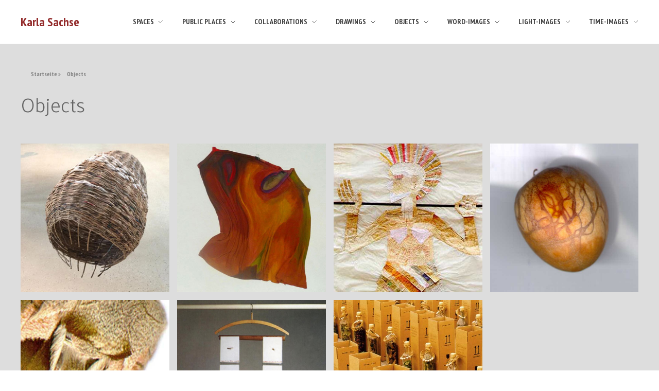

--- FILE ---
content_type: text/html; charset=UTF-8
request_url: https://karla-sachse.de/en/objekte-2/
body_size: 99184
content:
<!DOCTYPE html>
<!--[if IE 9 ]>   <html class="no-js oldie ie9 ie" lang="en-US" > <![endif]-->
<!--[if (gt IE 9)|!(IE)]><!--> <html class="no-js" lang="en-US" > <!--<![endif]-->
<head>
        <meta charset="UTF-8" >
        <meta http-equiv="X-UA-Compatible" content="IE=edge">
        <!-- devices setting -->
        <meta name="viewport"   content="initial-scale=1,user-scalable=no,width=device-width">

<!-- outputs by wp_head -->
<meta name='robots' content='index, follow, max-image-preview:large, max-snippet:-1, max-video-preview:-1' />

	<!-- This site is optimized with the Yoast SEO plugin v19.1 - https://yoast.com/wordpress/plugins/seo/ -->
	<title>Objects - Karla Sachse</title>
	<link rel="canonical" href="https://karla-sachse.de/en/objekte-2/" />
	<meta property="og:locale" content="en_US" />
	<meta property="og:type" content="article" />
	<meta property="og:title" content="[:de]Objekte[:en]Objects[:] - Karla Sachse" />
	<meta property="og:url" content="https://karla-sachse.de/en/objekte-2/" />
	<meta property="og:site_name" content="Karla Sachse" />
	<meta property="article:modified_time" content="2017-11-23T11:17:59+00:00" />
	<meta property="og:image" content="https://karla-sachse.de/wp-content/uploads/2017/09/objekte.png" />
	<meta property="og:image:width" content="350" />
	<meta property="og:image:height" content="350" />
	<meta property="og:image:type" content="image/png" />
	<meta name="twitter:card" content="summary_large_image" />
	<script type="application/ld+json" class="yoast-schema-graph">{"@context":"https://schema.org","@graph":[{"@type":["Person","Organization"],"@id":"https://karla-sachse.de/#/schema/person/7e46a663fd5600591fc3272ccb979174","name":"Karla","image":{"@type":"ImageObject","inLanguage":"en-US","@id":"https://karla-sachse.de/#/schema/person/image/","url":"https://secure.gravatar.com/avatar/9504907eb85b5ccdf8ccc15e03d6e995?s=96&d=mm&r=g","contentUrl":"https://secure.gravatar.com/avatar/9504907eb85b5ccdf8ccc15e03d6e995?s=96&d=mm&r=g","caption":"Karla"},"logo":{"@id":"https://karla-sachse.de/#/schema/person/image/"},"sameAs":["https://de.wikipedia.org/wiki/Karla_Sachse"]},{"@type":"WebSite","@id":"https://karla-sachse.de/#website","url":"https://karla-sachse.de/","name":"Karla Sachse","description":"","publisher":{"@id":"https://karla-sachse.de/#/schema/person/7e46a663fd5600591fc3272ccb979174"},"potentialAction":[{"@type":"SearchAction","target":{"@type":"EntryPoint","urlTemplate":"https://karla-sachse.de/?s={search_term_string}"},"query-input":"required name=search_term_string"}],"inLanguage":"en-US"},{"@type":"ImageObject","inLanguage":"en-US","@id":"https://karla-sachse.de/en/objekte-2/#primaryimage","url":"https://karla-sachse.de/wp-content/uploads/2017/09/objekte.png","contentUrl":"https://karla-sachse.de/wp-content/uploads/2017/09/objekte.png","width":350,"height":350},{"@type":"WebPage","@id":"https://karla-sachse.de/en/objekte-2/#webpage","url":"https://karla-sachse.de/en/objekte-2/","name":"[:de]Objekte[:en]Objects[:] - Karla Sachse","isPartOf":{"@id":"https://karla-sachse.de/#website"},"primaryImageOfPage":{"@id":"https://karla-sachse.de/en/objekte-2/#primaryimage"},"datePublished":"2017-05-01T15:40:46+00:00","dateModified":"2017-11-23T11:17:59+00:00","breadcrumb":{"@id":"https://karla-sachse.de/en/objekte-2/#breadcrumb"},"inLanguage":"en-US","potentialAction":[{"@type":"ReadAction","target":["https://karla-sachse.de/en/objekte-2/"]}]},{"@type":"BreadcrumbList","@id":"https://karla-sachse.de/en/objekte-2/#breadcrumb","itemListElement":[{"@type":"ListItem","position":1,"name":"Startseite","item":"https://karla-sachse.de/"},{"@type":"ListItem","position":2,"name":"Objects"}]}]}</script>
	<!-- / Yoast SEO plugin. -->


<link rel='dns-prefetch' href='//fonts.googleapis.com' />
<link rel='dns-prefetch' href='//s.w.org' />
<link rel="alternate" type="application/rss+xml" title="Karla Sachse &raquo; Feed" href="https://karla-sachse.de/en/feed/" />
<link rel="alternate" type="application/rss+xml" title="Karla Sachse &raquo; Comments Feed" href="https://karla-sachse.de/en/comments/feed/" />
<script>
window._wpemojiSettings = {"baseUrl":"https:\/\/s.w.org\/images\/core\/emoji\/14.0.0\/72x72\/","ext":".png","svgUrl":"https:\/\/s.w.org\/images\/core\/emoji\/14.0.0\/svg\/","svgExt":".svg","source":{"concatemoji":"https:\/\/karla-sachse.de\/wp-includes\/js\/wp-emoji-release.min.js?ver=b1f252529b4cd55e902113cbe60c2d7f"}};
/*! This file is auto-generated */
!function(e,a,t){var n,r,o,i=a.createElement("canvas"),p=i.getContext&&i.getContext("2d");function s(e,t){var a=String.fromCharCode,e=(p.clearRect(0,0,i.width,i.height),p.fillText(a.apply(this,e),0,0),i.toDataURL());return p.clearRect(0,0,i.width,i.height),p.fillText(a.apply(this,t),0,0),e===i.toDataURL()}function c(e){var t=a.createElement("script");t.src=e,t.defer=t.type="text/javascript",a.getElementsByTagName("head")[0].appendChild(t)}for(o=Array("flag","emoji"),t.supports={everything:!0,everythingExceptFlag:!0},r=0;r<o.length;r++)t.supports[o[r]]=function(e){if(!p||!p.fillText)return!1;switch(p.textBaseline="top",p.font="600 32px Arial",e){case"flag":return s([127987,65039,8205,9895,65039],[127987,65039,8203,9895,65039])?!1:!s([55356,56826,55356,56819],[55356,56826,8203,55356,56819])&&!s([55356,57332,56128,56423,56128,56418,56128,56421,56128,56430,56128,56423,56128,56447],[55356,57332,8203,56128,56423,8203,56128,56418,8203,56128,56421,8203,56128,56430,8203,56128,56423,8203,56128,56447]);case"emoji":return!s([129777,127995,8205,129778,127999],[129777,127995,8203,129778,127999])}return!1}(o[r]),t.supports.everything=t.supports.everything&&t.supports[o[r]],"flag"!==o[r]&&(t.supports.everythingExceptFlag=t.supports.everythingExceptFlag&&t.supports[o[r]]);t.supports.everythingExceptFlag=t.supports.everythingExceptFlag&&!t.supports.flag,t.DOMReady=!1,t.readyCallback=function(){t.DOMReady=!0},t.supports.everything||(n=function(){t.readyCallback()},a.addEventListener?(a.addEventListener("DOMContentLoaded",n,!1),e.addEventListener("load",n,!1)):(e.attachEvent("onload",n),a.attachEvent("onreadystatechange",function(){"complete"===a.readyState&&t.readyCallback()})),(e=t.source||{}).concatemoji?c(e.concatemoji):e.wpemoji&&e.twemoji&&(c(e.twemoji),c(e.wpemoji)))}(window,document,window._wpemojiSettings);
</script>
<style>
img.wp-smiley,
img.emoji {
	display: inline !important;
	border: none !important;
	box-shadow: none !important;
	height: 1em !important;
	width: 1em !important;
	margin: 0 0.07em !important;
	vertical-align: -0.1em !important;
	background: none !important;
	padding: 0 !important;
}
</style>
	<link rel='stylesheet' id='wp-block-library-css'  href='https://karla-sachse.de/wp-includes/css/dist/block-library/style.min.css?ver=b1f252529b4cd55e902113cbe60c2d7f' media='all' />
<style id='global-styles-inline-css'>
body{--wp--preset--color--black: #000000;--wp--preset--color--cyan-bluish-gray: #abb8c3;--wp--preset--color--white: #ffffff;--wp--preset--color--pale-pink: #f78da7;--wp--preset--color--vivid-red: #cf2e2e;--wp--preset--color--luminous-vivid-orange: #ff6900;--wp--preset--color--luminous-vivid-amber: #fcb900;--wp--preset--color--light-green-cyan: #7bdcb5;--wp--preset--color--vivid-green-cyan: #00d084;--wp--preset--color--pale-cyan-blue: #8ed1fc;--wp--preset--color--vivid-cyan-blue: #0693e3;--wp--preset--color--vivid-purple: #9b51e0;--wp--preset--gradient--vivid-cyan-blue-to-vivid-purple: linear-gradient(135deg,rgba(6,147,227,1) 0%,rgb(155,81,224) 100%);--wp--preset--gradient--light-green-cyan-to-vivid-green-cyan: linear-gradient(135deg,rgb(122,220,180) 0%,rgb(0,208,130) 100%);--wp--preset--gradient--luminous-vivid-amber-to-luminous-vivid-orange: linear-gradient(135deg,rgba(252,185,0,1) 0%,rgba(255,105,0,1) 100%);--wp--preset--gradient--luminous-vivid-orange-to-vivid-red: linear-gradient(135deg,rgba(255,105,0,1) 0%,rgb(207,46,46) 100%);--wp--preset--gradient--very-light-gray-to-cyan-bluish-gray: linear-gradient(135deg,rgb(238,238,238) 0%,rgb(169,184,195) 100%);--wp--preset--gradient--cool-to-warm-spectrum: linear-gradient(135deg,rgb(74,234,220) 0%,rgb(151,120,209) 20%,rgb(207,42,186) 40%,rgb(238,44,130) 60%,rgb(251,105,98) 80%,rgb(254,248,76) 100%);--wp--preset--gradient--blush-light-purple: linear-gradient(135deg,rgb(255,206,236) 0%,rgb(152,150,240) 100%);--wp--preset--gradient--blush-bordeaux: linear-gradient(135deg,rgb(254,205,165) 0%,rgb(254,45,45) 50%,rgb(107,0,62) 100%);--wp--preset--gradient--luminous-dusk: linear-gradient(135deg,rgb(255,203,112) 0%,rgb(199,81,192) 50%,rgb(65,88,208) 100%);--wp--preset--gradient--pale-ocean: linear-gradient(135deg,rgb(255,245,203) 0%,rgb(182,227,212) 50%,rgb(51,167,181) 100%);--wp--preset--gradient--electric-grass: linear-gradient(135deg,rgb(202,248,128) 0%,rgb(113,206,126) 100%);--wp--preset--gradient--midnight: linear-gradient(135deg,rgb(2,3,129) 0%,rgb(40,116,252) 100%);--wp--preset--duotone--dark-grayscale: url('#wp-duotone-dark-grayscale');--wp--preset--duotone--grayscale: url('#wp-duotone-grayscale');--wp--preset--duotone--purple-yellow: url('#wp-duotone-purple-yellow');--wp--preset--duotone--blue-red: url('#wp-duotone-blue-red');--wp--preset--duotone--midnight: url('#wp-duotone-midnight');--wp--preset--duotone--magenta-yellow: url('#wp-duotone-magenta-yellow');--wp--preset--duotone--purple-green: url('#wp-duotone-purple-green');--wp--preset--duotone--blue-orange: url('#wp-duotone-blue-orange');--wp--preset--font-size--small: 13px;--wp--preset--font-size--medium: 20px;--wp--preset--font-size--large: 36px;--wp--preset--font-size--x-large: 42px;}.has-black-color{color: var(--wp--preset--color--black) !important;}.has-cyan-bluish-gray-color{color: var(--wp--preset--color--cyan-bluish-gray) !important;}.has-white-color{color: var(--wp--preset--color--white) !important;}.has-pale-pink-color{color: var(--wp--preset--color--pale-pink) !important;}.has-vivid-red-color{color: var(--wp--preset--color--vivid-red) !important;}.has-luminous-vivid-orange-color{color: var(--wp--preset--color--luminous-vivid-orange) !important;}.has-luminous-vivid-amber-color{color: var(--wp--preset--color--luminous-vivid-amber) !important;}.has-light-green-cyan-color{color: var(--wp--preset--color--light-green-cyan) !important;}.has-vivid-green-cyan-color{color: var(--wp--preset--color--vivid-green-cyan) !important;}.has-pale-cyan-blue-color{color: var(--wp--preset--color--pale-cyan-blue) !important;}.has-vivid-cyan-blue-color{color: var(--wp--preset--color--vivid-cyan-blue) !important;}.has-vivid-purple-color{color: var(--wp--preset--color--vivid-purple) !important;}.has-black-background-color{background-color: var(--wp--preset--color--black) !important;}.has-cyan-bluish-gray-background-color{background-color: var(--wp--preset--color--cyan-bluish-gray) !important;}.has-white-background-color{background-color: var(--wp--preset--color--white) !important;}.has-pale-pink-background-color{background-color: var(--wp--preset--color--pale-pink) !important;}.has-vivid-red-background-color{background-color: var(--wp--preset--color--vivid-red) !important;}.has-luminous-vivid-orange-background-color{background-color: var(--wp--preset--color--luminous-vivid-orange) !important;}.has-luminous-vivid-amber-background-color{background-color: var(--wp--preset--color--luminous-vivid-amber) !important;}.has-light-green-cyan-background-color{background-color: var(--wp--preset--color--light-green-cyan) !important;}.has-vivid-green-cyan-background-color{background-color: var(--wp--preset--color--vivid-green-cyan) !important;}.has-pale-cyan-blue-background-color{background-color: var(--wp--preset--color--pale-cyan-blue) !important;}.has-vivid-cyan-blue-background-color{background-color: var(--wp--preset--color--vivid-cyan-blue) !important;}.has-vivid-purple-background-color{background-color: var(--wp--preset--color--vivid-purple) !important;}.has-black-border-color{border-color: var(--wp--preset--color--black) !important;}.has-cyan-bluish-gray-border-color{border-color: var(--wp--preset--color--cyan-bluish-gray) !important;}.has-white-border-color{border-color: var(--wp--preset--color--white) !important;}.has-pale-pink-border-color{border-color: var(--wp--preset--color--pale-pink) !important;}.has-vivid-red-border-color{border-color: var(--wp--preset--color--vivid-red) !important;}.has-luminous-vivid-orange-border-color{border-color: var(--wp--preset--color--luminous-vivid-orange) !important;}.has-luminous-vivid-amber-border-color{border-color: var(--wp--preset--color--luminous-vivid-amber) !important;}.has-light-green-cyan-border-color{border-color: var(--wp--preset--color--light-green-cyan) !important;}.has-vivid-green-cyan-border-color{border-color: var(--wp--preset--color--vivid-green-cyan) !important;}.has-pale-cyan-blue-border-color{border-color: var(--wp--preset--color--pale-cyan-blue) !important;}.has-vivid-cyan-blue-border-color{border-color: var(--wp--preset--color--vivid-cyan-blue) !important;}.has-vivid-purple-border-color{border-color: var(--wp--preset--color--vivid-purple) !important;}.has-vivid-cyan-blue-to-vivid-purple-gradient-background{background: var(--wp--preset--gradient--vivid-cyan-blue-to-vivid-purple) !important;}.has-light-green-cyan-to-vivid-green-cyan-gradient-background{background: var(--wp--preset--gradient--light-green-cyan-to-vivid-green-cyan) !important;}.has-luminous-vivid-amber-to-luminous-vivid-orange-gradient-background{background: var(--wp--preset--gradient--luminous-vivid-amber-to-luminous-vivid-orange) !important;}.has-luminous-vivid-orange-to-vivid-red-gradient-background{background: var(--wp--preset--gradient--luminous-vivid-orange-to-vivid-red) !important;}.has-very-light-gray-to-cyan-bluish-gray-gradient-background{background: var(--wp--preset--gradient--very-light-gray-to-cyan-bluish-gray) !important;}.has-cool-to-warm-spectrum-gradient-background{background: var(--wp--preset--gradient--cool-to-warm-spectrum) !important;}.has-blush-light-purple-gradient-background{background: var(--wp--preset--gradient--blush-light-purple) !important;}.has-blush-bordeaux-gradient-background{background: var(--wp--preset--gradient--blush-bordeaux) !important;}.has-luminous-dusk-gradient-background{background: var(--wp--preset--gradient--luminous-dusk) !important;}.has-pale-ocean-gradient-background{background: var(--wp--preset--gradient--pale-ocean) !important;}.has-electric-grass-gradient-background{background: var(--wp--preset--gradient--electric-grass) !important;}.has-midnight-gradient-background{background: var(--wp--preset--gradient--midnight) !important;}.has-small-font-size{font-size: var(--wp--preset--font-size--small) !important;}.has-medium-font-size{font-size: var(--wp--preset--font-size--medium) !important;}.has-large-font-size{font-size: var(--wp--preset--font-size--large) !important;}.has-x-large-font-size{font-size: var(--wp--preset--font-size--x-large) !important;}
</style>
<link rel='stylesheet' id='esg-plugin-settings-css'  href='https://karla-sachse.de/wp-content/plugins/essential-grid/public/assets/css/settings.css?ver=3.0.15' media='all' />
<link rel='stylesheet' id='tp-fontello-css'  href='https://karla-sachse.de/wp-content/plugins/essential-grid/public/assets/font/fontello/css/fontello.css?ver=3.0.15' media='all' />
<link rel='stylesheet' id='auxin-base-css'  href='https://karla-sachse.de/wp-content/themes/phlox/css/base.css?ver=2.9.6' media='all' />
<link rel='stylesheet' id='auxin-front-icon-css'  href='https://karla-sachse.de/wp-content/themes/phlox/css/auxin-icon.css?ver=2.9.6' media='all' />
<link rel='stylesheet' id='auxin-main-css'  href='https://karla-sachse.de/wp-content/themes/phlox/css/main.css?ver=2.9.6' media='all' />
<link rel='stylesheet' id='auxin-fonts-google-css'  href='//fonts.googleapis.com/css?family=PT+Sans+Narrow%3A400%2C900italic%2C900%2C800italic%2C800%2C700italic%2C700%2C600italic%2C600%2C500italic%2C500%2C400italic%2C300italic%2C300%2C200italic%2C200%2C100italic%2C100%7CPalanquin%3A400%2C900italic%2C900%2C800italic%2C800%2C700italic%2C700%2C600italic%2C600%2C500italic%2C500%2C400italic%2C300italic%2C300%2C200italic%2C200%2C100italic%2C100&#038;ver=1.0' media='all' />
<link rel='stylesheet' id='auxin-elementor-base-css'  href='https://karla-sachse.de/wp-content/themes/phlox/css/other/elementor.css?ver=2.9.6' media='all' />
<script src='https://karla-sachse.de/wp-includes/js/jquery/jquery.min.js?ver=3.6.0' id='jquery-core-js'></script>
<script src='https://karla-sachse.de/wp-includes/js/jquery/jquery-migrate.min.js?ver=3.3.2' id='jquery-migrate-js'></script>
<script id='auxin-modernizr-js-extra'>
var auxin = {"ajax_url":"https:\/\/karla-sachse.de\/wp-admin\/admin-ajax.php","is_rtl":"","is_reponsive":"1","is_framed":"","frame_width":"20","wpml_lang":"en","uploadbaseurl":"https:\/\/karla-sachse.de\/wp-content\/uploads"};
</script>
<script id='auxin-modernizr-js-before'>
/* < ![CDATA[ */
function auxinNS(n){for(var e=n.split("."),a=window,i="",r=e.length,t=0;r>t;t++)"window"!=e[t]&&(i=e[t],a[i]=a[i]||{},a=a[i]);return a;}
/* ]]> */
</script>
<script src='https://karla-sachse.de/wp-content/themes/phlox/js/solo/modernizr-custom.min.js?ver=2.9.6' id='auxin-modernizr-js'></script>
<link rel="https://api.w.org/" href="https://karla-sachse.de/en/wp-json/" /><link rel="alternate" type="application/json" href="https://karla-sachse.de/en/wp-json/wp/v2/pages/306" /><link rel="EditURI" type="application/rsd+xml" title="RSD" href="https://karla-sachse.de/xmlrpc.php?rsd" />
<link rel="wlwmanifest" type="application/wlwmanifest+xml" href="https://karla-sachse.de/wp-includes/wlwmanifest.xml" /> 

<link rel='shortlink' href='https://karla-sachse.de/en/?p=306' />
<link rel="alternate" type="application/json+oembed" href="https://karla-sachse.de/en/wp-json/oembed/1.0/embed?url=https%3A%2F%2Fkarla-sachse.de%2Fen%2Fobjekte-2%2F" />
<link rel="alternate" type="text/xml+oembed" href="https://karla-sachse.de/en/wp-json/oembed/1.0/embed?url=https%3A%2F%2Fkarla-sachse.de%2Fen%2Fobjekte-2%2F&#038;format=xml" />
<style type="text/css">
.qtranxs_flag_de {background-image: url(https://karla-sachse.de/wp-content/plugins/qtranslate-x/flags/de.png); background-repeat: no-repeat;}
.qtranxs_flag_en {background-image: url(https://karla-sachse.de/wp-content/plugins/qtranslate-x/flags/gb.png); background-repeat: no-repeat;}
</style>
<link hreflang="de" href="https://karla-sachse.de/de/objekte-2/" rel="alternate" />
<link hreflang="en" href="https://karla-sachse.de/en/objekte-2/" rel="alternate" />
<link hreflang="x-default" href="https://karla-sachse.de/objekte-2/" rel="alternate" />
<meta name="generator" content="qTranslate-X 3.4.6.8" />
<!-- Chrome, Firefox OS and Opera -->
<meta name="theme-color" content="#932b2b" />
<!-- Windows Phone -->
<meta name="msapplication-navbutton-color" content="#932b2b" />
<!-- iOS Safari -->
<meta name="apple-mobile-web-app-capable" content="yes">
<meta name="apple-mobile-web-app-status-bar-style" content="black-translucent">

		<style id="wp-custom-css">
			/*
Füge deinen eigenen CSS-Code nach diesem Kommentar hinter dem abschließenden Schrägstrich ein. 

Klicke auf das Hilfe-Symbol oben, um mehr zu erfahren.
*/

a{
    color: #932b2b;
}

.aux-logo-text .site-title a {
    color: #932b2b;
}

h1 {
    color: #666;
}

.aux-site-footer .footer-menu li>a, .aux-site-footer .footer-menu li>span {
	font-size: .875em;
    color: #3D3D3D;
    font-family: "PT Sans Narrow";
    font-weight: 700;
}

.page-title-section .aux-dark, .page-title-section .aux-dark a {
    color: #818181;
}
.widget-container a  {
	font-size: .875em;
    color: #3D3D3D;
text-transform: uppercase;
    font-family: "PT Sans Narrow";
    font-weight: 700;
}

.karlasachse {
color: #932b2b;
line-height: 110px;
font-size: 1.5em;
font-family: "PT Sans Narrow";
font-weight: 700;
}

audio, canvas, iframe, img, svg, video {
    vertical-align: bottom;
}

.site-header-section.aux-add-border .aux-wrapper {
    background-color: #ddd;
}
.page-title-section .page-header {
    border-bottom-width: 0px;
}
/* header-logo-width 
=========================*/
.aux-logo-header .aux-logo-anchor{ max-width:80px; }
/* site-header-container-height 
=========================*/
.site-header-section .aux-header-elements, .site-header-section .aux-fill .aux-menu-depth-0 > .aux-item-content { height:85px; }
/* site-header-container-scaled-height 
=========================*/
.aux-top-sticky .site-header-section.aux-sticky .aux-fill .aux-menu-depth-0 > .aux-item-content, .aux-top-sticky .site-header-section.aux-sticky .aux-header-elements { height:65px; }
/* site-header-navigation-item-height 
=========================*/
.site-header-section .aux-middle .aux-menu-depth-0 > .aux-item-content { height:60px; }
/* site-mobile-header-toggle-button-color 
=========================*/
.aux-header .aux-burger:before, .aux-header .aux-burger:after, .aux-header .aux-burger .mid-line{ border-color:#932b2b; }
/* site-menu-full-screen-background-color 
=========================*/
#fs-menu-search:before { background-color:rgba(255, 255, 255, 0.95); }
/* site-top-header-background-color 
=========================*/
.aux-top-header { background-color:#ffffff; }
/* subfooter-bar-layout-bg-color 
=========================*/
.aux-subfooter-bar { background-color:#dddddd; }
/* subfooter-bar-top-border-color 
=========================*/
.aux-subfooter-bar { border-top:1px solid #eaeaea; }
/* site-footer-bg-color 
=========================*/
.aux-site-footer { background-color:#eaeaea; }
/* footer-top-border-color 
=========================*/
.aux-site-footer { border-top:1px solid #dddddd; }
/* content-typography 
=========================*/
body { font-family: "PT Sans Narrow";font-weight: regular; }
/* main-title-typography 
=========================*/
h1, h2, h3, h4, h5, h6, .aux-h1, .aux-h2, .aux-h3, .aux-h4, .aux-h5, .aux-h6 { font-family: "PT Sans Narrow";font-weight: 700; }
/* page-title-typography 
=========================*/
.page-title { font-family: "Palanquin";font-weight: 300; }
/* header-menu-typography 
=========================*/
.aux-master-menu { font-family: "PT Sans Narrow";font-weight: 700; }
/* site-content-background-color 
=========================*/
.aux-top-header, .aux-sticky-footer .page-title-section, .aux-sticky-footer #main,
            .site-header-section, #inner-body { background-color:#dddddd; }
/* site-frame-background-color 
=========================*/
@media screen and (min-width: 700px) { .aux-framed .aux-side-frames, body.aux-framed:after,
            .aux-framed .aux-side-frames:before, .aux-framed .aux-side-frames:after{ background-color:#111111; } }
/* subfooter-layout-bg-color 
=========================*/
.aux-subfooter { background-color:#eaeaea; }
/* site-transparent-header-bgcolor 
=========================*/
.site-header-section { background-color:rgba(255, 255, 255, 1); }
/* vertical-menu-background-color 
=========================*/
.aux-vertical-menu { background-color:; }
/* vertical-menu-footer-background-color 
=========================*/
.aux-vertical-menu { background-color:; }
/* header-logo-max-height-type 
=========================*/
.aux-logo-header .aux-logo-anchor > img { max-height:85px; }
/* site-vertical-menu-background-color 
=========================*/
.aux-vertical-menu-side  { background-color:#FFF; }
/* post-title-bar-overlay-pattern-opacity 
=========================*/
.single-post .aux-overlay-bg-hash::before { opacity:0.15; }
/* page-title-bar-overlay-pattern-opacity 
=========================*/
.page .aux-overlay-bg-hash::before { opacity:0.5; }
/* sticky-header-color 
=========================*/
.site-header-section.aux-sticky { background-color:#dddddd; }

		</style>
		<!-- end wp_head -->
</head>


<body class="page-template-default page page-id-306 page-parent phlox aux-dom-unready aux-full-width aux-resp aux-hd aux-top-sticky aux-page-preload aux-page-animation-off"  data-framed="">

    <div id="pagePreloadProgressbar" class="aux-no-js aux-progressbar-top " style="background-color:#932b2b;" ></div>
        <svg xmlns="http://www.w3.org/2000/svg" viewBox="0 0 0 0" width="0" height="0" focusable="false" role="none" style="visibility: hidden; position: absolute; left: -9999px; overflow: hidden;" ><defs><filter id="wp-duotone-dark-grayscale"><feColorMatrix color-interpolation-filters="sRGB" type="matrix" values=" .299 .587 .114 0 0 .299 .587 .114 0 0 .299 .587 .114 0 0 .299 .587 .114 0 0 " /><feComponentTransfer color-interpolation-filters="sRGB" ><feFuncR type="table" tableValues="0 0.49803921568627" /><feFuncG type="table" tableValues="0 0.49803921568627" /><feFuncB type="table" tableValues="0 0.49803921568627" /><feFuncA type="table" tableValues="1 1" /></feComponentTransfer><feComposite in2="SourceGraphic" operator="in" /></filter></defs></svg><svg xmlns="http://www.w3.org/2000/svg" viewBox="0 0 0 0" width="0" height="0" focusable="false" role="none" style="visibility: hidden; position: absolute; left: -9999px; overflow: hidden;" ><defs><filter id="wp-duotone-grayscale"><feColorMatrix color-interpolation-filters="sRGB" type="matrix" values=" .299 .587 .114 0 0 .299 .587 .114 0 0 .299 .587 .114 0 0 .299 .587 .114 0 0 " /><feComponentTransfer color-interpolation-filters="sRGB" ><feFuncR type="table" tableValues="0 1" /><feFuncG type="table" tableValues="0 1" /><feFuncB type="table" tableValues="0 1" /><feFuncA type="table" tableValues="1 1" /></feComponentTransfer><feComposite in2="SourceGraphic" operator="in" /></filter></defs></svg><svg xmlns="http://www.w3.org/2000/svg" viewBox="0 0 0 0" width="0" height="0" focusable="false" role="none" style="visibility: hidden; position: absolute; left: -9999px; overflow: hidden;" ><defs><filter id="wp-duotone-purple-yellow"><feColorMatrix color-interpolation-filters="sRGB" type="matrix" values=" .299 .587 .114 0 0 .299 .587 .114 0 0 .299 .587 .114 0 0 .299 .587 .114 0 0 " /><feComponentTransfer color-interpolation-filters="sRGB" ><feFuncR type="table" tableValues="0.54901960784314 0.98823529411765" /><feFuncG type="table" tableValues="0 1" /><feFuncB type="table" tableValues="0.71764705882353 0.25490196078431" /><feFuncA type="table" tableValues="1 1" /></feComponentTransfer><feComposite in2="SourceGraphic" operator="in" /></filter></defs></svg><svg xmlns="http://www.w3.org/2000/svg" viewBox="0 0 0 0" width="0" height="0" focusable="false" role="none" style="visibility: hidden; position: absolute; left: -9999px; overflow: hidden;" ><defs><filter id="wp-duotone-blue-red"><feColorMatrix color-interpolation-filters="sRGB" type="matrix" values=" .299 .587 .114 0 0 .299 .587 .114 0 0 .299 .587 .114 0 0 .299 .587 .114 0 0 " /><feComponentTransfer color-interpolation-filters="sRGB" ><feFuncR type="table" tableValues="0 1" /><feFuncG type="table" tableValues="0 0.27843137254902" /><feFuncB type="table" tableValues="0.5921568627451 0.27843137254902" /><feFuncA type="table" tableValues="1 1" /></feComponentTransfer><feComposite in2="SourceGraphic" operator="in" /></filter></defs></svg><svg xmlns="http://www.w3.org/2000/svg" viewBox="0 0 0 0" width="0" height="0" focusable="false" role="none" style="visibility: hidden; position: absolute; left: -9999px; overflow: hidden;" ><defs><filter id="wp-duotone-midnight"><feColorMatrix color-interpolation-filters="sRGB" type="matrix" values=" .299 .587 .114 0 0 .299 .587 .114 0 0 .299 .587 .114 0 0 .299 .587 .114 0 0 " /><feComponentTransfer color-interpolation-filters="sRGB" ><feFuncR type="table" tableValues="0 0" /><feFuncG type="table" tableValues="0 0.64705882352941" /><feFuncB type="table" tableValues="0 1" /><feFuncA type="table" tableValues="1 1" /></feComponentTransfer><feComposite in2="SourceGraphic" operator="in" /></filter></defs></svg><svg xmlns="http://www.w3.org/2000/svg" viewBox="0 0 0 0" width="0" height="0" focusable="false" role="none" style="visibility: hidden; position: absolute; left: -9999px; overflow: hidden;" ><defs><filter id="wp-duotone-magenta-yellow"><feColorMatrix color-interpolation-filters="sRGB" type="matrix" values=" .299 .587 .114 0 0 .299 .587 .114 0 0 .299 .587 .114 0 0 .299 .587 .114 0 0 " /><feComponentTransfer color-interpolation-filters="sRGB" ><feFuncR type="table" tableValues="0.78039215686275 1" /><feFuncG type="table" tableValues="0 0.94901960784314" /><feFuncB type="table" tableValues="0.35294117647059 0.47058823529412" /><feFuncA type="table" tableValues="1 1" /></feComponentTransfer><feComposite in2="SourceGraphic" operator="in" /></filter></defs></svg><svg xmlns="http://www.w3.org/2000/svg" viewBox="0 0 0 0" width="0" height="0" focusable="false" role="none" style="visibility: hidden; position: absolute; left: -9999px; overflow: hidden;" ><defs><filter id="wp-duotone-purple-green"><feColorMatrix color-interpolation-filters="sRGB" type="matrix" values=" .299 .587 .114 0 0 .299 .587 .114 0 0 .299 .587 .114 0 0 .299 .587 .114 0 0 " /><feComponentTransfer color-interpolation-filters="sRGB" ><feFuncR type="table" tableValues="0.65098039215686 0.40392156862745" /><feFuncG type="table" tableValues="0 1" /><feFuncB type="table" tableValues="0.44705882352941 0.4" /><feFuncA type="table" tableValues="1 1" /></feComponentTransfer><feComposite in2="SourceGraphic" operator="in" /></filter></defs></svg><svg xmlns="http://www.w3.org/2000/svg" viewBox="0 0 0 0" width="0" height="0" focusable="false" role="none" style="visibility: hidden; position: absolute; left: -9999px; overflow: hidden;" ><defs><filter id="wp-duotone-blue-orange"><feColorMatrix color-interpolation-filters="sRGB" type="matrix" values=" .299 .587 .114 0 0 .299 .587 .114 0 0 .299 .587 .114 0 0 .299 .587 .114 0 0 " /><feComponentTransfer color-interpolation-filters="sRGB" ><feFuncR type="table" tableValues="0.098039215686275 1" /><feFuncG type="table" tableValues="0 0.66274509803922" /><feFuncB type="table" tableValues="0.84705882352941 0.41960784313725" /><feFuncA type="table" tableValues="1 1" /></feComponentTransfer><feComposite in2="SourceGraphic" operator="in" /></filter></defs></svg>
<div id="inner-body">

    <header id="site-header"   class="site-header-section aux-territory aux-boxed-container aux-header-dark " style="" data-sticky-height="65" data-color-scheme="dark" data-sticky-scheme="dark" role="banner">
        <div class="aux-wrapper">

                <div class="aux-container aux-fold">
                            <div class="aux-header aux-header-elements-wrapper aux-float-layout">
                <!-- ribbon bar -->
                <div class="aux-header-elements">

                    <!-- logo -->
                    <div id="logo" class="aux-logo-header aux-start aux-fill aux-tablet-center aux-phone-left">
                            <div class="aux-logo aux-logo-header-inner aux-scale">
            <section class="aux-logo-text aux-middle">
            <h3 class="site-title">
                <a href="https://karla-sachse.de/en/" title="Karla Sachse" rel="home">Karla Sachse</a>
            </h3>
                    </section>

    </div><!-- end logo aux-fold -->

                    </div>
                                        <!-- burger -->
                    <div id="nav-burger" class="aux-burger-box aux-end aux-phone-on aux-middle" data-target-panel="toggle-bar" data-target-menu="overlay" data-target-content=".site-header-section .aux-master-menu">
                        <div class="aux-burger aux-thick-large"><span class="mid-line"></span></div>
                    </div>
                                                                                <div class="aux-btns-box aux-btn1-box aux-end aux-middle aux-tablet-off aux-phone-off ">
                                            </div>
                    <div class="aux-btns-box aux-btn2-box aux-end aux-middle aux-tablet-off aux-phone-off ">
                                            </div>
                                                            <!-- menu -->
                    <div class="aux-menu-box aux-phone-off aux-auto-locate aux-end aux-middle aux-tablet-center-middle" data-tablet=".aux-header .secondary-bar">
                    <!-- start master menu -->
<nav id="master-menu-main-header" class="menu-hauptmenue-container">

	<ul id="menu-hauptmenue" class="aux-master-menu aux-no-js aux-skin-divided aux-horizontal aux-with-indicator" data-type="horizontal"  data-switch-type="toggle" data-switch-parent=".aux-header .aux-toggle-menu-bar" data-switch-width="767"  >

		<!-- start submenu -->
		<li id="menu-item-2127" class="menu-item menu-item-type-post_type menu-item-object-page menu-item-has-children menu-item-2127 aux-menu-depth-0 aux-menu-root-1 aux-menu-item">
			<a href="https://karla-sachse.de/en/raeume-2/" class="aux-item-content">
				<span class="aux-menu-label">Spaces</span>
			</a>

		<ul class="sub-menu aux-submenu">
			<li id="menu-item-2246" class="menu-item menu-item-type-post_type menu-item-object-page menu-item-2246 aux-menu-depth-1 aux-menu-item">
				<a href="https://karla-sachse.de/en/raeume-2/dem-konsum-einen-korb-geben/" class="aux-item-content">
					<span class="aux-menu-label">Giving the consumption a basket</span>
				</a>
			</li>
			<li id="menu-item-2129" class="menu-item menu-item-type-post_type menu-item-object-page menu-item-2129 aux-menu-depth-1 aux-menu-item">
				<a href="https://karla-sachse.de/en/raeume-2/organische-verbindungen-baskets/" class="aux-item-content">
					<span class="aux-menu-label">Threads of Connections – Baskets</span>
				</a>
			</li>
			<li id="menu-item-2139" class="menu-item menu-item-type-post_type menu-item-object-page menu-item-2139 aux-menu-depth-1 aux-menu-item">
				<a href="https://karla-sachse.de/en/raeume-2/gerschichtensammlung/" class="aux-item-content">
					<span class="aux-menu-label">hiSTORYcollection</span>
				</a>
			</li>
			<li id="menu-item-2138" class="menu-item menu-item-type-post_type menu-item-object-page menu-item-2138 aux-menu-depth-1 aux-menu-item">
				<a href="https://karla-sachse.de/en/raeume-2/reminiszenzen/" class="aux-item-content">
					<span class="aux-menu-label">Ghost House</span>
				</a>
			</li>
			<li id="menu-item-2128" class="menu-item menu-item-type-post_type menu-item-object-page menu-item-2128 aux-menu-depth-1 aux-menu-item">
				<a href="https://karla-sachse.de/en/raeume-2/naehe/" class="aux-item-content">
					<span class="aux-menu-label">Closeness</span>
				</a>
			</li>
			<li id="menu-item-2140" class="menu-item menu-item-type-post_type menu-item-object-page menu-item-2140 aux-menu-depth-1 aux-menu-item">
				<a href="https://karla-sachse.de/en/raeume-2/handen-ser-anderledes-haende-sehen-anders/" class="aux-item-content">
					<span class="aux-menu-label">Hånden ser anderledes / Hands see different …</span>
				</a>
			</li>
			<li id="menu-item-2137" class="menu-item menu-item-type-post_type menu-item-object-page menu-item-2137 aux-menu-depth-1 aux-menu-item">
				<a href="https://karla-sachse.de/en/raeume-2/folketing/" class="aux-item-content">
					<span class="aux-menu-label">Folketing</span>
				</a>
			</li>
			<li id="menu-item-2136" class="menu-item menu-item-type-post_type menu-item-object-page menu-item-2136 aux-menu-depth-1 aux-menu-item">
				<a href="https://karla-sachse.de/en/raeume-2/faces-of-places/" class="aux-item-content">
					<span class="aux-menu-label">Faces of places</span>
				</a>
			</li>
			<li id="menu-item-2133" class="menu-item menu-item-type-post_type menu-item-object-page menu-item-2133 aux-menu-depth-1 aux-menu-item">
				<a href="https://karla-sachse.de/en/raeume-2/wo-ist-die-erde/" class="aux-item-content">
					<span class="aux-menu-label">Where is the Earth</span>
				</a>
			</li>
			<li id="menu-item-2143" class="menu-item menu-item-type-post_type menu-item-object-page menu-item-2143 aux-menu-depth-1 aux-menu-item">
				<a href="https://karla-sachse.de/en/raeume-2/memory/" class="aux-item-content">
					<span class="aux-menu-label">Memory</span>
				</a>
			</li>
			<li id="menu-item-2132" class="menu-item menu-item-type-post_type menu-item-object-page menu-item-2132 aux-menu-depth-1 aux-menu-item">
				<a href="https://karla-sachse.de/en/raeume-2/sucht-sie-nicht/" class="aux-item-content">
					<span class="aux-menu-label">Don&#8217;t search for them</span>
				</a>
			</li>
			<li id="menu-item-2144" class="menu-item menu-item-type-post_type menu-item-object-page menu-item-2144 aux-menu-depth-1 aux-menu-item">
				<a href="https://karla-sachse.de/en/raeume-2/in-spiritu-silvae-germanicae/" class="aux-item-content">
					<span class="aux-menu-label">In spiritu silvae germanicae / In the spirit of German forest</span>
				</a>
			</li>
			<li id="menu-item-2142" class="menu-item menu-item-type-post_type menu-item-object-page menu-item-2142 aux-menu-depth-1 aux-menu-item">
				<a href="https://karla-sachse.de/en/raeume-2/luft/" class="aux-item-content">
					<span class="aux-menu-label">Air-</span>
				</a>
			</li>
			<li id="menu-item-2135" class="menu-item menu-item-type-post_type menu-item-object-page menu-item-2135 aux-menu-depth-1 aux-menu-item">
				<a href="https://karla-sachse.de/en/raeume-2/achsen-der-begehrlichkeit/" class="aux-item-content">
					<span class="aux-menu-label">Axis of Desire</span>
				</a>
			</li>
			<li id="menu-item-2134" class="menu-item menu-item-type-post_type menu-item-object-page menu-item-2134 aux-menu-depth-1 aux-menu-item">
				<a href="https://karla-sachse.de/en/raeume-2/und-zu-leicht-befunden/" class="aux-item-content">
					<span class="aux-menu-label">… and weighing too lightly</span>
				</a>
			</li>
			<li id="menu-item-2131" class="menu-item menu-item-type-post_type menu-item-object-page menu-item-2131 aux-menu-depth-1 aux-menu-item">
				<a href="https://karla-sachse.de/en/raeume-2/stabile-entwicklung/" class="aux-item-content">
					<span class="aux-menu-label">Stable Development</span>
				</a>
			</li>
			<li id="menu-item-2130" class="menu-item menu-item-type-post_type menu-item-object-page menu-item-2130 aux-menu-depth-1 aux-menu-item">
				<a href="https://karla-sachse.de/en/raeume-2/staatsreserve/" class="aux-item-content">
					<span class="aux-menu-label">State reserve</span>
				</a>
			</li>
			<li id="menu-item-2141" class="menu-item menu-item-type-post_type menu-item-object-page menu-item-2141 aux-menu-depth-1 aux-menu-item">
				<a href="https://karla-sachse.de/en/raeume-2/leeres-papier/" class="aux-item-content">
					<span class="aux-menu-label">Empty Paper</span>
				</a>
			</li>
		</ul>
		</li>
		<!-- end submenu -->

		<!-- start submenu -->
		<li id="menu-item-2154" class="menu-item menu-item-type-post_type menu-item-object-page menu-item-has-children menu-item-2154 aux-menu-depth-0 aux-menu-root-2 aux-menu-item">
			<a href="https://karla-sachse.de/en/oeffentliche-orte/" class="aux-item-content">
				<span class="aux-menu-label">Public Places</span>
			</a>

		<ul class="sub-menu aux-submenu">
			<li id="menu-item-2147" class="menu-item menu-item-type-post_type menu-item-object-page menu-item-2147 aux-menu-depth-1 aux-menu-item">
				<a href="https://karla-sachse.de/en/oeffentliche-orte/bazaarroad/" class="aux-item-content">
					<span class="aux-menu-label">Bazaarroad</span>
				</a>
			</li>
			<li id="menu-item-2150" class="menu-item menu-item-type-post_type menu-item-object-page menu-item-2150 aux-menu-depth-1 aux-menu-item">
				<a href="https://karla-sachse.de/en/oeffentliche-orte/fragen/" class="aux-item-content">
					<span class="aux-menu-label">ask !</span>
				</a>
			</li>
			<li id="menu-item-2145" class="menu-item menu-item-type-post_type menu-item-object-page menu-item-2145 aux-menu-depth-1 aux-menu-item">
				<a href="https://karla-sachse.de/en/oeffentliche-orte/wir-wollen-freie-menschen-sein/" class="aux-item-content">
					<span class="aux-menu-label">&#8220;We want to be free people.&#8221;</span>
				</a>
			</li>
			<li id="menu-item-2146" class="menu-item menu-item-type-post_type menu-item-object-page menu-item-2146 aux-menu-depth-1 aux-menu-item">
				<a href="https://karla-sachse.de/en/oeffentliche-orte/baruch-auerbachsches-waisenhaus/" class="aux-item-content">
					<span class="aux-menu-label">Baruch Auerbach‘s Orphanage</span>
				</a>
			</li>
			<li id="menu-item-2152" class="menu-item menu-item-type-post_type menu-item-object-page menu-item-2152 aux-menu-depth-1 aux-menu-item">
				<a href="https://karla-sachse.de/en/oeffentliche-orte/kaninchenfeld/" class="aux-item-content">
					<span class="aux-menu-label">Rabbit&#8217;s Field</span>
				</a>
			</li>
			<li id="menu-item-2149" class="menu-item menu-item-type-post_type menu-item-object-page menu-item-2149 aux-menu-depth-1 aux-menu-item">
				<a href="https://karla-sachse.de/en/oeffentliche-orte/die-taschen-voll-berlin/" class="aux-item-content">
					<span class="aux-menu-label">The pockets full of Berlin …</span>
				</a>
			</li>
			<li id="menu-item-2156" class="menu-item menu-item-type-post_type menu-item-object-page menu-item-2156 aux-menu-depth-1 aux-menu-item">
				<a href="https://karla-sachse.de/en/oeffentliche-orte/ueberwinden-gedenken-erinnern/" class="aux-item-content">
					<span class="aux-menu-label">OVERCOME – COMMEMORATE – REMEMBER (unrealized)</span>
				</a>
			</li>
			<li id="menu-item-2148" class="menu-item menu-item-type-post_type menu-item-object-page menu-item-2148 aux-menu-depth-1 aux-menu-item">
				<a href="https://karla-sachse.de/en/oeffentliche-orte/courage/" class="aux-item-content">
					<span class="aux-menu-label">Courage (unrealized)</span>
				</a>
			</li>
			<li id="menu-item-2157" class="menu-item menu-item-type-post_type menu-item-object-page menu-item-2157 aux-menu-depth-1 aux-menu-item">
				<a href="https://karla-sachse.de/en/oeffentliche-orte/wissenschaft-poesie-technik/" class="aux-item-content">
					<span class="aux-menu-label">Sience &#038; Poetry &#038; Technology (unrealized)</span>
				</a>
			</li>
			<li id="menu-item-2151" class="menu-item menu-item-type-post_type menu-item-object-page menu-item-2151 aux-menu-depth-1 aux-menu-item">
				<a href="https://karla-sachse.de/en/oeffentliche-orte/gefangen-im-geviert/" class="aux-item-content">
					<span class="aux-menu-label">Trapped in the Tetragon (unrealized)</span>
				</a>
			</li>
			<li id="menu-item-2155" class="menu-item menu-item-type-post_type menu-item-object-page menu-item-2155 aux-menu-depth-1 aux-menu-item">
				<a href="https://karla-sachse.de/en/oeffentliche-orte/transparentes-archiv/" class="aux-item-content">
					<span class="aux-menu-label">Transparente Archiv (unrealized)</span>
				</a>
			</li>
			<li id="menu-item-2153" class="menu-item menu-item-type-post_type menu-item-object-page menu-item-2153 aux-menu-depth-1 aux-menu-item">
				<a href="https://karla-sachse.de/en/oeffentliche-orte/kindergarten-griechische-allee/" class="aux-item-content">
					<span class="aux-menu-label">Kindergarden Greek Avenue (unrealized)</span>
				</a>
			</li>
		</ul>
		</li>
		<!-- end submenu -->

		<!-- start submenu -->
		<li id="menu-item-2114" class="menu-item menu-item-type-post_type menu-item-object-page menu-item-has-children menu-item-2114 aux-menu-depth-0 aux-menu-root-3 aux-menu-item">
			<a href="https://karla-sachse.de/en/kollaborationen-2/" class="aux-item-content">
				<span class="aux-menu-label">Collaborations</span>
			</a>

		<ul class="sub-menu aux-submenu">
			<li id="menu-item-2110" class="menu-item menu-item-type-post_type menu-item-object-page menu-item-2110 aux-menu-depth-1 aux-menu-item">
				<a href="https://karla-sachse.de/en/kollaborationen-2/organische-verbindungen/" class="aux-item-content">
					<span class="aux-menu-label">Threads of Connection</span>
				</a>
			</li>
			<li id="menu-item-2109" class="menu-item menu-item-type-post_type menu-item-object-page menu-item-2109 aux-menu-depth-1 aux-menu-item">
				<a href="https://karla-sachse.de/en/kollaborationen-2/2011-an-elixier-realigning/" class="aux-item-content">
					<span class="aux-menu-label">An Elixir realigning</span>
				</a>
			</li>
			<li id="menu-item-2111" class="menu-item menu-item-type-post_type menu-item-object-page menu-item-2111 aux-menu-depth-1 aux-menu-item">
				<a href="https://karla-sachse.de/en/kollaborationen-2/600-images-60-artists-6-curators-6-cities/" class="aux-item-content">
					<span class="aux-menu-label">600 images – 60 artists – 6 curators – 6 cities</span>
				</a>
			</li>
			<li id="menu-item-2112" class="menu-item menu-item-type-post_type menu-item-object-page menu-item-2112 aux-menu-depth-1 aux-menu-item">
				<a href="https://karla-sachse.de/en/kollaborationen-2/jain-tempel-von-ellora-in-der-segenskirche-berlin/" class="aux-item-content">
					<span class="aux-menu-label">Jain Temple of Ellora at Church of blessing Berlin</span>
				</a>
			</li>
			<li id="menu-item-2113" class="menu-item menu-item-type-post_type menu-item-object-page menu-item-2113 aux-menu-depth-1 aux-menu-item">
				<a href="https://karla-sachse.de/en/kollaborationen-2/crossing-knotting/" class="aux-item-content">
					<span class="aux-menu-label">Crossing – Knotting</span>
				</a>
			</li>
			<li id="menu-item-2108" class="menu-item menu-item-type-post_type menu-item-object-page menu-item-2108 aux-menu-depth-1 aux-menu-item">
				<a href="https://karla-sachse.de/en/kollaborationen-2/die-welt-ist-auf-den-punkt-gebracht/" class="aux-item-content">
					<span class="aux-menu-label">The world is taken to the point</span>
				</a>
			</li>
		</ul>
		</li>
		<!-- end submenu -->

		<!-- start submenu -->
		<li id="menu-item-932" class="menu-item menu-item-type-post_type menu-item-object-page menu-item-has-children menu-item-932 aux-menu-depth-0 aux-menu-root-4 aux-menu-item">
			<a href="https://karla-sachse.de/en/zeichnungen-2/" class="aux-item-content">
				<span class="aux-menu-label">Drawings</span>
			</a>

		<ul class="sub-menu aux-submenu">
			<li id="menu-item-1251" class="menu-item menu-item-type-post_type menu-item-object-page menu-item-1251 aux-menu-depth-1 aux-menu-item">
				<a href="https://karla-sachse.de/en/zeichnungen-2/geister-des-ortes/" class="aux-item-content">
					<span class="aux-menu-label">Ghosts of the Place</span>
				</a>
			</li>
			<li id="menu-item-1250" class="menu-item menu-item-type-post_type menu-item-object-page menu-item-1250 aux-menu-depth-1 aux-menu-item">
				<a href="https://karla-sachse.de/en/zeichnungen-2/kraft-werk/" class="aux-item-content">
					<span class="aux-menu-label">Power-Station</span>
				</a>
			</li>
			<li id="menu-item-1533" class="menu-item menu-item-type-post_type menu-item-object-page menu-item-1533 aux-menu-depth-1 aux-menu-item">
				<a href="https://karla-sachse.de/en/zeichnungen-2/hoelzerne-gestalten/" class="aux-item-content">
					<span class="aux-menu-label">Wooden Figures</span>
				</a>
			</li>
			<li id="menu-item-1534" class="menu-item menu-item-type-post_type menu-item-object-page menu-item-1534 aux-menu-depth-1 aux-menu-item">
				<a href="https://karla-sachse.de/en/zeichnungen-2/fuer-ottfried/" class="aux-item-content">
					<span class="aux-menu-label">For Ottfried</span>
				</a>
			</li>
			<li id="menu-item-1249" class="menu-item menu-item-type-post_type menu-item-object-page menu-item-1249 aux-menu-depth-1 aux-menu-item">
				<a href="https://karla-sachse.de/en/zeichnungen-2/engel-von-rokosowo/" class="aux-item-content">
					<span class="aux-menu-label">Angels of Rokosowo</span>
				</a>
			</li>
			<li id="menu-item-1248" class="menu-item menu-item-type-post_type menu-item-object-page menu-item-1248 aux-menu-depth-1 aux-menu-item">
				<a href="https://karla-sachse.de/en/zeichnungen-2/faces-of-places/" class="aux-item-content">
					<span class="aux-menu-label">Faces of Places</span>
				</a>
			</li>
			<li id="menu-item-1247" class="menu-item menu-item-type-post_type menu-item-object-page menu-item-1247 aux-menu-depth-1 aux-menu-item">
				<a href="https://karla-sachse.de/en/zeichnungen-2/hanoi/" class="aux-item-content">
					<span class="aux-menu-label">Hanoi</span>
				</a>
			</li>
			<li id="menu-item-1246" class="menu-item menu-item-type-post_type menu-item-object-page menu-item-1246 aux-menu-depth-1 aux-menu-item">
				<a href="https://karla-sachse.de/en/zeichnungen-2/alphabet/" class="aux-item-content">
					<span class="aux-menu-label">Alphabet</span>
				</a>
			</li>
		</ul>
		</li>
		<!-- end submenu -->

		<!-- start submenu -->
		<li id="menu-item-928" class="menu-item menu-item-type-post_type menu-item-object-page current-menu-item page_item page-item-306 current_page_item menu-item-has-children menu-item-928 aux-menu-depth-0 aux-menu-root-5 aux-menu-item">
			<a href="https://karla-sachse.de/en/objekte-2/" class="aux-item-content">
				<span class="aux-menu-label">Objects</span>
			</a>

		<ul class="sub-menu aux-submenu">
			<li id="menu-item-2105" class="menu-item menu-item-type-post_type menu-item-object-page menu-item-2105 aux-menu-depth-1 aux-menu-item">
				<a href="https://karla-sachse.de/en/objekte-2/baskets-of-experience/" class="aux-item-content">
					<span class="aux-menu-label">Baskets of Experience</span>
				</a>
			</li>
			<li id="menu-item-2104" class="menu-item menu-item-type-post_type menu-item-object-page menu-item-2104 aux-menu-depth-1 aux-menu-item">
				<a href="https://karla-sachse.de/en/objekte-2/weibliche-dreieinigkeit/" class="aux-item-content">
					<span class="aux-menu-label">Female Trinity</span>
				</a>
			</li>
			<li id="menu-item-2102" class="menu-item menu-item-type-post_type menu-item-object-page menu-item-2102 aux-menu-depth-1 aux-menu-item">
				<a href="https://karla-sachse.de/en/objekte-2/in/" class="aux-item-content">
					<span class="aux-menu-label">Fallen into my hands</span>
				</a>
			</li>
			<li id="menu-item-2103" class="menu-item menu-item-type-post_type menu-item-object-page menu-item-2103 aux-menu-depth-1 aux-menu-item">
				<a href="https://karla-sachse.de/en/objekte-2/paradise-lost/" class="aux-item-content">
					<span class="aux-menu-label">Paradise lost – Scans</span>
				</a>
			</li>
			<li id="menu-item-2106" class="menu-item menu-item-type-post_type menu-item-object-page menu-item-2106 aux-menu-depth-1 aux-menu-item">
				<a href="https://karla-sachse.de/en/objekte-2/kleider/" class="aux-item-content">
					<span class="aux-menu-label">Garments</span>
				</a>
			</li>
			<li id="menu-item-1303" class="menu-item menu-item-type-post_type menu-item-object-page menu-item-1303 aux-menu-depth-1 aux-menu-item">
				<a href="https://karla-sachse.de/en/objekte-2/english-welt-raum-installation/" class="aux-item-content">
					<span class="aux-menu-label">World-Space-Installation</span>
				</a>
			</li>
			<li id="menu-item-2107" class="menu-item menu-item-type-post_type menu-item-object-page menu-item-2107 aux-menu-depth-1 aux-menu-item">
				<a href="https://karla-sachse.de/en/objekte-2/erinnerungen-nah-am-leib/" class="aux-item-content">
					<span class="aux-menu-label">Memories close to the body</span>
				</a>
			</li>
		</ul>
		</li>
		<!-- end submenu -->

		<!-- start submenu -->
		<li id="menu-item-931" class="menu-item menu-item-type-post_type menu-item-object-page menu-item-has-children menu-item-931 aux-menu-depth-0 aux-menu-root-6 aux-menu-item">
			<a href="https://karla-sachse.de/en/wort-bilder/" class="aux-item-content">
				<span class="aux-menu-label">Word-Images</span>
			</a>

		<ul class="sub-menu aux-submenu">
			<li id="menu-item-1430" class="menu-item menu-item-type-post_type menu-item-object-page menu-item-1430 aux-menu-depth-1 aux-menu-item">
				<a href="https://karla-sachse.de/en/wort-bilder/wort-studien/" class="aux-item-content">
					<span class="aux-menu-label">Word-Studies</span>
				</a>
			</li>
			<li id="menu-item-1429" class="menu-item menu-item-type-post_type menu-item-object-page menu-item-1429 aux-menu-depth-1 aux-menu-item">
				<a href="https://karla-sachse.de/en/wort-bilder/lese-bilder/" class="aux-item-content">
					<span class="aux-menu-label">Reading Images</span>
				</a>
			</li>
			<li id="menu-item-1531" class="menu-item menu-item-type-post_type menu-item-object-page menu-item-1531 aux-menu-depth-1 aux-menu-item">
				<a href="https://karla-sachse.de/en/wort-bilder/ueber-setzungen/" class="aux-item-content">
					<span class="aux-menu-label">Trans-Lations</span>
				</a>
			</li>
			<li id="menu-item-1428" class="menu-item menu-item-type-post_type menu-item-object-page menu-item-1428 aux-menu-depth-1 aux-menu-item">
				<a href="https://karla-sachse.de/en/wort-bilder/buch-bilder/" class="aux-item-content">
					<span class="aux-menu-label">Book Images</span>
				</a>
			</li>
			<li id="menu-item-1427" class="menu-item menu-item-type-post_type menu-item-object-page menu-item-1427 aux-menu-depth-1 aux-menu-item">
				<a href="https://karla-sachse.de/en/wort-bilder/texte-fuer/" class="aux-item-content">
					<span class="aux-menu-label">Texts for …</span>
				</a>
			</li>
			<li id="menu-item-1532" class="menu-item menu-item-type-post_type menu-item-object-page menu-item-1532 aux-menu-depth-1 aux-menu-item">
				<a href="https://karla-sachse.de/en/wort-bilder/texte-von/" class="aux-item-content">
					<span class="aux-menu-label">Texts by …</span>
				</a>
			</li>
			<li id="menu-item-1530" class="menu-item menu-item-type-post_type menu-item-object-page menu-item-1530 aux-menu-depth-1 aux-menu-item">
				<a href="https://karla-sachse.de/en/wort-bilder/an-sichten/" class="aux-item-content">
					<span class="aux-menu-label">Opinions</span>
				</a>
			</li>
		</ul>
		</li>
		<!-- end submenu -->

		<!-- start submenu -->
		<li id="menu-item-927" class="menu-item menu-item-type-post_type menu-item-object-page menu-item-has-children menu-item-927 aux-menu-depth-0 aux-menu-root-7 aux-menu-item">
			<a href="https://karla-sachse.de/en/licht-bilder/" class="aux-item-content">
				<span class="aux-menu-label">Light-Images</span>
			</a>

		<ul class="sub-menu aux-submenu">
			<li id="menu-item-1757" class="menu-item menu-item-type-post_type menu-item-object-page menu-item-1757 aux-menu-depth-1 aux-menu-item">
				<a href="https://karla-sachse.de/en/licht-bilder/meer/" class="aux-item-content">
					<span class="aux-menu-label">Sea</span>
				</a>
			</li>
			<li id="menu-item-1756" class="menu-item menu-item-type-post_type menu-item-object-page menu-item-1756 aux-menu-depth-1 aux-menu-item">
				<a href="https://karla-sachse.de/en/licht-bilder/gefrorenes/" class="aux-item-content">
					<span class="aux-menu-label">Frozen</span>
				</a>
			</li>
			<li id="menu-item-1755" class="menu-item menu-item-type-post_type menu-item-object-page menu-item-1755 aux-menu-depth-1 aux-menu-item">
				<a href="https://karla-sachse.de/en/licht-bilder/portraet/" class="aux-item-content">
					<span class="aux-menu-label">Portrait</span>
				</a>
			</li>
			<li id="menu-item-1754" class="menu-item menu-item-type-post_type menu-item-object-page menu-item-1754 aux-menu-depth-1 aux-menu-item">
				<a href="https://karla-sachse.de/en/licht-bilder/gefuege/" class="aux-item-content">
					<span class="aux-menu-label">Structure</span>
				</a>
			</li>
			<li id="menu-item-1753" class="menu-item menu-item-type-post_type menu-item-object-page menu-item-1753 aux-menu-depth-1 aux-menu-item">
				<a href="https://karla-sachse.de/en/licht-bilder/nil/" class="aux-item-content">
					<span class="aux-menu-label">Nil</span>
				</a>
			</li>
			<li id="menu-item-1752" class="menu-item menu-item-type-post_type menu-item-object-page menu-item-1752 aux-menu-depth-1 aux-menu-item">
				<a href="https://karla-sachse.de/en/licht-bilder/stelenfuesse/" class="aux-item-content">
					<span class="aux-menu-label">Feet of Steles</span>
				</a>
			</li>
			<li id="menu-item-1751" class="menu-item menu-item-type-post_type menu-item-object-page menu-item-1751 aux-menu-depth-1 aux-menu-item">
				<a href="https://karla-sachse.de/en/licht-bilder/hinter-glas/" class="aux-item-content">
					<span class="aux-menu-label">Behind Glass</span>
				</a>
			</li>
			<li id="menu-item-1750" class="menu-item menu-item-type-post_type menu-item-object-page menu-item-1750 aux-menu-depth-1 aux-menu-item">
				<a href="https://karla-sachse.de/en/licht-bilder/narben/" class="aux-item-content">
					<span class="aux-menu-label">Scars</span>
				</a>
			</li>
			<li id="menu-item-1749" class="menu-item menu-item-type-post_type menu-item-object-page menu-item-1749 aux-menu-depth-1 aux-menu-item">
				<a href="https://karla-sachse.de/en/licht-bilder/artemisia-vulgaris/" class="aux-item-content">
					<span class="aux-menu-label">Artemisia Vulgaris</span>
				</a>
			</li>
			<li id="menu-item-1748" class="menu-item menu-item-type-post_type menu-item-object-page menu-item-1748 aux-menu-depth-1 aux-menu-item">
				<a href="https://karla-sachse.de/en/licht-bilder/gestalt/" class="aux-item-content">
					<span class="aux-menu-label">Figure</span>
				</a>
			</li>
			<li id="menu-item-1746" class="menu-item menu-item-type-post_type menu-item-object-page menu-item-1746 aux-menu-depth-1 aux-menu-item">
				<a href="https://karla-sachse.de/en/licht-bilder/fenster/" class="aux-item-content">
					<span class="aux-menu-label">Windows</span>
				</a>
			</li>
			<li id="menu-item-1747" class="menu-item menu-item-type-post_type menu-item-object-page menu-item-1747 aux-menu-depth-1 aux-menu-item">
				<a href="https://karla-sachse.de/en/licht-bilder/muehle/" class="aux-item-content">
					<span class="aux-menu-label">Mill</span>
				</a>
			</li>
		</ul>
		</li>
		<!-- end submenu -->

		<!-- start submenu -->
		<li id="menu-item-1815" class="menu-item menu-item-type-post_type menu-item-object-page menu-item-has-children menu-item-1815 aux-menu-depth-0 aux-menu-root-8 aux-menu-item">
			<a href="https://karla-sachse.de/en/daten-2/" class="aux-item-content">
				<span class="aux-menu-label">Time-Images</span>
			</a>

		<ul class="sub-menu aux-submenu">
			<li id="menu-item-1812" class="menu-item menu-item-type-post_type menu-item-object-page menu-item-1812 aux-menu-depth-1 aux-menu-item">
				<a href="https://karla-sachse.de/en/daten-2/aktuell/" class="aux-item-content">
					<span class="aux-menu-label">current</span>
				</a>
			</li>
			<li id="menu-item-1813" class="menu-item menu-item-type-post_type menu-item-object-page menu-item-1813 aux-menu-depth-1 aux-menu-item">
				<a href="https://karla-sachse.de/en/daten-2/ausstellungen/" class="aux-item-content">
					<span class="aux-menu-label">Exhibitions</span>
				</a>
			</li>
			<li id="menu-item-1814" class="menu-item menu-item-type-post_type menu-item-object-page menu-item-1814 aux-menu-depth-1 aux-menu-item">
				<a href="https://karla-sachse.de/en/daten-2/bio-graphisch/" class="aux-item-content">
					<span class="aux-menu-label">bio-graphical</span>
				</a>
			</li>
		</ul>
		</li>
		<!-- end submenu -->
	</ul>

</nav>
<!-- end master menu -->
                    </div>
                                    </div>
                <!-- secondary bar: this element will be filled in tablet size -->
                <div class="bottom-bar secondary-bar aux-tablet-on aux-float-wrapper"></div>

                <!-- toggle menu bar: this element will be filled in tablet and mobile size -->
                <div class="aux-toggle-menu-bar"></div>
            </div>
                        </div>
                </div><!-- end of wrapper -->
    </header><!-- end header -->
            <header id="site-title" class="page-title-section">

            <div class="page-header aux-wrapper aux-auto-height aux-boxed-container aux-left aux-top aux-dark aux-arrow-none" style="display:block; "   >

                
                <div class="aux-container" >

                    <p class="aux-breadcrumbs"><span><span><a href="https://karla-sachse.de/">Startseite</a> » <span class="breadcrumb_last" aria-current="page">Objects</span></span></span></p>
                                        <div class="aux-page-title-entry">
                                            <div class="aux-page-title-box">
                                                <section class="page-title-group" >
                                                                <h1 class="page-title">Objects</h1>
                                                            </section>

                                                    </div>
                    </div><!-- end title entry -->
                                    </div>

                
            </div><!-- end page header -->
        </header> <!-- end page header -->
        
    <main id="main" class="aux-main aux-territory  aux-single aux-page aux-boxed-container no-sidebar aux-sidebar-style-simple aux-user-entry" >
        <div class="aux-wrapper">
            <div class="aux-container aux-fold">

                <div id="primary" class="aux-primary" >
                    <div class="content" role="main"  >

                        
                
                        
                        <article id="post-306" class="post-306 page type-page status-publish has-post-thumbnail hentry">

                            <div class="entry-main">

                                <div class="entry-content">

                                    <style type="text/css">a.eg-henryharrison-element-1,a.eg-henryharrison-element-2{-webkit-transition:all .4s linear;   -moz-transition:all .4s linear;   -o-transition:all .4s linear;   -ms-transition:all .4s linear;   transition:all .4s linear}.eg-jimmy-carter-element-11 i:before{margin-left:0px; margin-right:0px}.eg-harding-element-17{letter-spacing:1px}.eg-harding-wrapper .esg-entry-media{overflow:hidden; box-sizing:border-box;   -webkit-box-sizing:border-box;   -moz-box-sizing:border-box;   padding:30px 30px 0px 30px}.eg-harding-wrapper .esg-media-poster{overflow:hidden; border-radius:50%;   -webkit-border-radius:50%;   -moz-border-radius:50%}.eg-ulysses-s-grant-wrapper .esg-entry-media{overflow:hidden; box-sizing:border-box;   -webkit-box-sizing:border-box;   -moz-box-sizing:border-box;   padding:30px 30px 0px 30px}.eg-ulysses-s-grant-wrapper .esg-media-poster{overflow:hidden; border-radius:50%;   -webkit-border-radius:50%;   -moz-border-radius:50%}.eg-richard-nixon-wrapper .esg-entry-media{overflow:hidden; box-sizing:border-box;   -webkit-box-sizing:border-box;   -moz-box-sizing:border-box;   padding:30px 30px 0px 30px}.eg-richard-nixon-wrapper .esg-media-poster{overflow:hidden; border-radius:50%;   -webkit-border-radius:50%;   -moz-border-radius:50%}.eg-herbert-hoover-wrapper .esg-media-poster{filter:url("data:image/svg+xml;utf8,<svg xmlns='http://www.w3.org/2000/svg'><filter id='grayscale'><feColorMatrix type='matrix' values='0.3333 0.3333 0.3333 0 0 0.3333 0.3333 0.3333 0 0 0.3333 0.3333 0.3333 0 0 0 0 0 1 0'/></filter></svg>#grayscale");   filter:gray;   -webkit-filter:grayscale(100%)}.eg-herbert-hoover-wrapper:hover .esg-media-poster{filter:url("data:image/svg+xml;utf8,<svg xmlns='http://www.w3.org/2000/svg'><filter id='grayscale'><feColorMatrix type='matrix' values='1 0 0 0 0,0 1 0 0 0,0 0 1 0 0,0 0 0 1 0'/></filter></svg>#grayscale");  -webkit-filter:grayscale(0%)}.eg-lyndon-johnson-wrapper .esg-media-poster{filter:url("data:image/svg+xml;utf8,<svg xmlns='http://www.w3.org/2000/svg'><filter id='grayscale'><feColorMatrix type='matrix' values='0.3333 0.3333 0.3333 0 0 0.3333 0.3333 0.3333 0 0 0.3333 0.3333 0.3333 0 0 0 0 0 1 0'/></filter></svg>#grayscale");   filter:gray;   -webkit-filter:grayscale(100%)}.eg-lyndon-johnson-wrapper:hover .esg-media-poster{filter:url("data:image/svg+xml;utf8,<svg xmlns='http://www.w3.org/2000/svg'><filter id='grayscale'><feColorMatrix type='matrix' values='1 0 0 0 0,0 1 0 0 0,0 0 1 0 0,0 0 0 1 0'/></filter></svg>#grayscale");  -webkit-filter:grayscale(0%)}.esg-overlay.eg-ronald-reagan-container{background:-moz-linear-gradient(top,rgba(0,0,0,0) 50%,rgba(0,0,0,0.83) 99%,rgba(0,0,0,0.85) 100%); background:-webkit-gradient(linear,left top,left bottom,color-stop(50%,rgba(0,0,0,0)),color-stop(99%,rgba(0,0,0,0.83)),color-stop(100%,rgba(0,0,0,0.85))); background:-webkit-linear-gradient(top,rgba(0,0,0,0) 50%,rgba(0,0,0,0.83) 99%,rgba(0,0,0,0.85) 100%); background:-o-linear-gradient(top,rgba(0,0,0,0) 50%,rgba(0,0,0,0.83) 99%,rgba(0,0,0,0.85) 100%); background:-ms-linear-gradient(top,rgba(0,0,0,0) 50%,rgba(0,0,0,0.83) 99%,rgba(0,0,0,0.85) 100%); background:linear-gradient(to bottom,rgba(0,0,0,0) 50%,rgba(0,0,0,0.83) 99%,rgba(0,0,0,0.85) 100%); filter:progid:DXImageTransform.Microsoft.gradient( startColorstr='#00000000',endColorstr='#d9000000',GradientType=0 )}.eg-georgebush-wrapper .esg-entry-cover{background:-moz-linear-gradient(top,rgba(0,0,0,0) 50%,rgba(0,0,0,0.83) 99%,rgba(0,0,0,0.85) 100%); background:-webkit-gradient(linear,left top,left bottom,color-stop(50%,rgba(0,0,0,0)),color-stop(99%,rgba(0,0,0,0.83)),color-stop(100%,rgba(0,0,0,0.85))); background:-webkit-linear-gradient(top,rgba(0,0,0,0) 50%,rgba(0,0,0,0.83) 99%,rgba(0,0,0,0.85) 100%); background:-o-linear-gradient(top,rgba(0,0,0,0) 50%,rgba(0,0,0,0.83) 99%,rgba(0,0,0,0.85) 100%); background:-ms-linear-gradient(top,rgba(0,0,0,0) 50%,rgba(0,0,0,0.83) 99%,rgba(0,0,0,0.85) 100%); background:linear-gradient(to bottom,rgba(0,0,0,0) 50%,rgba(0,0,0,0.83) 99%,rgba(0,0,0,0.85) 100%); filter:progid:DXImageTransform.Microsoft.gradient( startColorstr='#00000000',endColorstr='#d9000000',GradientType=0 )}.eg-jefferson-wrapper{-webkit-border-radius:5px !important; -moz-border-radius:5px !important; border-radius:5px !important; -webkit-mask-image:url([data-uri]) !important}.eg-monroe-element-1{text-shadow:0px 1px 3px rgba(0,0,0,0.1)}.eg-lyndon-johnson-wrapper .esg-entry-cover{background:-moz-radial-gradient(center,ellipse cover,rgba(0,0,0,0.35) 0%,rgba(18,18,18,0) 96%,rgba(19,19,19,0) 100%); background:-webkit-gradient(radial,center center,0px,center center,100%,color-stop(0%,rgba(0,0,0,0.35)),color-stop(96%,rgba(18,18,18,0)),color-stop(100%,rgba(19,19,19,0))); background:-webkit-radial-gradient(center,ellipse cover,rgba(0,0,0,0.35) 0%,rgba(18,18,18,0) 96%,rgba(19,19,19,0) 100%); background:-o-radial-gradient(center,ellipse cover,rgba(0,0,0,0.35) 0%,rgba(18,18,18,0) 96%,rgba(19,19,19,0) 100%); background:-ms-radial-gradient(center,ellipse cover,rgba(0,0,0,0.35) 0%,rgba(18,18,18,0) 96%,rgba(19,19,19,0) 100%); background:radial-gradient(ellipse at center,rgba(0,0,0,0.35) 0%,rgba(18,18,18,0) 96%,rgba(19,19,19,0) 100%); filter:progid:DXImageTransform.Microsoft.gradient( startColorstr='#59000000',endColorstr='#00131313',GradientType=1 )}.eg-wilbert-wrapper .esg-entry-cover{background:-moz-radial-gradient(center,ellipse cover,rgba(0,0,0,0.35) 0%,rgba(18,18,18,0) 96%,rgba(19,19,19,0) 100%); background:-webkit-gradient(radial,center center,0px,center center,100%,color-stop(0%,rgba(0,0,0,0.35)),color-stop(96%,rgba(18,18,18,0)),color-stop(100%,rgba(19,19,19,0))); background:-webkit-radial-gradient(center,ellipse cover,rgba(0,0,0,0.35) 0%,rgba(18,18,18,0) 96%,rgba(19,19,19,0) 100%); background:-o-radial-gradient(center,ellipse cover,rgba(0,0,0,0.35) 0%,rgba(18,18,18,0) 96%,rgba(19,19,19,0) 100%); background:-ms-radial-gradient(center,ellipse cover,rgba(0,0,0,0.35) 0%,rgba(18,18,18,0) 96%,rgba(19,19,19,0) 100%); background:radial-gradient(ellipse at center,rgba(0,0,0,0.35) 0%,rgba(18,18,18,0) 96%,rgba(19,19,19,0) 100%); filter:progid:DXImageTransform.Microsoft.gradient( startColorstr='#59000000',endColorstr='#00131313',GradientType=1 )}.eg-wilbert-wrapper .esg-media-poster{-webkit-transition:0.4s ease-in-out;  -moz-transition:0.4s ease-in-out;  -o-transition:0.4s ease-in-out;  transition:0.4s ease-in-out;  filter:url("data:image/svg+xml;utf8,<svg xmlns='http://www.w3.org/2000/svg'><filter id='grayscale'><feColorMatrix type='matrix' values='0.3333 0.3333 0.3333 0 0 0.3333 0.3333 0.3333 0 0 0.3333 0.3333 0.3333 0 0 0 0 0 1 0'/></filter></svg>#grayscale");   filter:gray;   -webkit-filter:grayscale(100%)}.eg-wilbert-wrapper:hover .esg-media-poster{filter:url("data:image/svg+xml;utf8,<svg xmlns='http://www.w3.org/2000/svg'><filter id='grayscale'><feColorMatrix type='matrix' values='1 0 0 0 0,0 1 0 0 0,0 0 1 0 0,0 0 0 1 0'/></filter></svg>#grayscale");  -webkit-filter:grayscale(0%)}.eg-phillie-element-3:after{content:" ";width:0px;height:0px;border-style:solid;border-width:5px 5px 0 5px;border-color:#000 transparent transparent transparent;left:50%;margin-left:-5px; bottom:-5px; position:absolute}.eg-howardtaft-wrapper .esg-media-poster,.eg-howardtaft-wrapper .esg-media-poster{filter:url("data:image/svg+xml;utf8,<svg xmlns='http://www.w3.org/2000/svg'><filter id='grayscale'><feColorMatrix type='matrix' values='1 0 0 0 0,0 1 0 0 0,0 0 1 0 0,0 0 0 1 0'/></filter></svg>#grayscale");  -webkit-filter:grayscale(0%)}.eg-howardtaft-wrapper:hover .esg-media-poster,.eg-howardtaft-wrapper:hover .esg-media-poster{filter:url("data:image/svg+xml;utf8,<svg xmlns='http://www.w3.org/2000/svg'><filter id='grayscale'><feColorMatrix type='matrix' values='0.3333 0.3333 0.3333 0 0 0.3333 0.3333 0.3333 0 0 0.3333 0.3333 0.3333 0 0 0 0 0 1 0'/></filter></svg>#grayscale");   filter:gray;   -webkit-filter:grayscale(100%)}.myportfolio-container .added_to_cart.wc-forward{font-family:"Open Sans"; font-size:13px; color:#fff; margin-top:10px}.esgbox-title.esgbox-title-outside-wrap{font-size:15px; font-weight:700; text-align:center}.esgbox-title.esgbox-title-inside-wrap{padding-bottom:10px; font-size:15px; font-weight:700; text-align:center}.esg-content.eg-twitterstream-element-33-a{display:inline-block}.eg-twitterstream-element-35{word-break:break-all}.esg-overlay.eg-twitterstream-container{background:-moz-linear-gradient(top,rgba(0,0,0,0) 50%,rgba(0,0,0,0.83) 99%,rgba(0,0,0,0.85) 100%); background:-webkit-gradient(linear,left top,left bottom,color-stop(50%,rgba(0,0,0,0)),color-stop(99%,rgba(0,0,0,0.83)),color-stop(100%,rgba(0,0,0,0.85))); background:-webkit-linear-gradient(top,rgba(0,0,0,0) 50%,rgba(0,0,0,0.83) 99%,rgba(0,0,0,0.85) 100%); background:-o-linear-gradient(top,rgba(0,0,0,0) 50%,rgba(0,0,0,0.83) 99%,rgba(0,0,0,0.85) 100%); background:-ms-linear-gradient(top,rgba(0,0,0,0) 50%,rgba(0,0,0,0.83) 99%,rgba(0,0,0,0.85) 100%); background:linear-gradient(to bottom,rgba(0,0,0,0) 50%,rgba(0,0,0,0.83) 99%,rgba(0,0,0,0.85) 100%); filter:progid:DXImageTransform.Microsoft.gradient( startColorstr='#00000000',endColorstr='#d9000000',GradientType=0 )}.esg-content.eg-facebookstream-element-33-a{display:inline-block}.eg-facebookstream-element-0{word-break:break-all}.esg-overlay.eg-flickrstream-container{background:-moz-linear-gradient(top,rgba(0,0,0,0) 50%,rgba(0,0,0,0.83) 99%,rgba(0,0,0,0.85) 100%); background:-webkit-gradient(linear,left top,left bottom,color-stop(50%,rgba(0,0,0,0)),color-stop(99%,rgba(0,0,0,0.83)),color-stop(100%,rgba(0,0,0,0.85))); background:-webkit-linear-gradient(top,rgba(0,0,0,0) 50%,rgba(0,0,0,0.83) 99%,rgba(0,0,0,0.85) 100%); background:-o-linear-gradient(top,rgba(0,0,0,0) 50%,rgba(0,0,0,0.83) 99%,rgba(0,0,0,0.85) 100%); background:-ms-linear-gradient(top,rgba(0,0,0,0) 50%,rgba(0,0,0,0.83) 99%,rgba(0,0,0,0.85) 100%); background:linear-gradient(to bottom,rgba(0,0,0,0) 50%,rgba(0,0,0,0.83) 99%,rgba(0,0,0,0.85) 100%); filter:progid:DXImageTransform.Microsoft.gradient( startColorstr='#00000000',endColorstr='#d9000000',GradientType=0 )}</style>
<style type="text/css">.karla .navigationbuttons,.karla .esg-pagination,.karla .esg-filters{text-transform:uppercase; text-align:center}.karla .esg-filterbutton,.karla .esg-navigationbutton,.karla .esg-sortbutton,.karla .esg-cartbutton{color:#000; margin-right:5px; cursor:pointer; position:relative; z-index:2; padding:1px 30px; border:none; line-height:38px; border-radius:5px; -moz-border-radius:5px; -webkit-border-radius:5px; font-size:12px; font-weight:700; font-family:"Open Sans",sans-serif; display:inline-block; background:#fff; margin-bottom:5px}.karla .esg-navigationbutton{padding:2px 12px}.karla .esg-navigationbutton *{color:#000}.karla .esg-pagination-button:last-child{margin-right:0}.karla .esg-sortbutton-wrapper,.karla .esg-cartbutton-wrapper{display:inline-block}.karla .esg-sortbutton-order,.karla .esg-cartbutton-order{display:inline-block;  vertical-align:top;  border:none;  width:40px;  line-height:40px;  border-radius:5px;  -moz-border-radius:5px;  -webkit-border-radius:5px;  font-size:12px;  font-weight:700;  color:#999;  cursor:pointer;  background:#eee;  background:#fff;  margin-left:5px}.karla .esg-cartbutton{color:#fff; cursor:default !important}.karla .esg-cartbutton .esgicon-basket{color:#fff;   font-size:15px;   line-height:15px;   margin-right:10px}.karla .esg-cartbutton-wrapper{cursor:default !important}.karla .esg-sortbutton,.karla .esg-cartbutton{display:inline-block; position:relative; cursor:pointer; margin-right:0px; border-radius:5px; -moz-border-radius:5px; -webkit-border-radius:5px}.karla .esg-navigationbutton:hover,.karla .esg-filterbutton:hover,.karla .esg-sortbutton:hover,.karla .esg-sortbutton-order:hover,.karla .esg-cartbutton-order:hover,.karla .esg-filterbutton.selected{border-color:none;color:#000;  background:#fff}.karla .esg-navigationbutton:hover *{color:#333}.karla .esg-sortbutton-order.tp-desc:hover{color:#333}.karla .esg-filter-checked{padding:1px 3px;  color:#cbcbcb;  background:#cbcbcb;  margin-left:7px;  font-size:9px;  font-weight:300;  line-height:9px;  vertical-align:middle}.karla .esg-filterbutton.selected .esg-filter-checked,.karla .esg-filterbutton:hover .esg-filter-checked{padding:1px 3px 1px 3px;  color:#fff;  background:#000;  margin-left:7px;  font-size:9px;  font-weight:300;  line-height:9px;  vertical-align:middle}</style>
<style type="text/css">.eg-washington_kopie_karla-element-1{font-size:20px !important; line-height:22px !important; color:#ffffff !important; font-weight:100 !important; padding:17px 17px 17px 17px !important; border-radius:0px 0px 0px 0px !important; background:rgba(255,255,255,0) !important; z-index:2 !important; display:block; font-family:Impact,Charcoal,sans-serif !important; text-transform:uppercase !important}</style>
<style type="text/css">.eg-washington_kopie_karla-element-1:hover{font-size:20px !important; line-height:22px !important; color:#ffffff !important; font-weight:100 !important; border-radius:60px 60px 60px 60px !important; background:rgba(119,119,119,0) !important; font-family:Impact,Charcoal,sans-serif !important; text-transform:uppercase !important}</style>
<style type="text/css">.eg-washington_kopie_karla-element-1-a{display:inline-block !important; float:none !important; clear:none !important; margin:0px 0px 0px 0px !important; position:relative !important}</style>
<style type="text/css">.eg-washington_kopie_karla-container{background:rgba(145,145,145,0.49)}</style>
<style type="text/css">.eg-washington_kopie_karla-content{background:rgba(255,255,255,0); padding:0px 0px 0px 0px; border-width:0px 0px 0px 0px; border-radius:0px 0px 0px 0px; border-color:transparent; border-style:double; text-align:center}</style>
<style type="text/css">.esg-grid .mainul li.eg-washington_kopie_karla-wrapper{background:rgba(63,66,74,0); padding:0px 0px 0px 0px; border-width:0px 0px 0px 0px; border-radius:0px 0px 0px 0px; border-color:transparent; border-style:none; overflow:hidden;-webkit-mask-image:url([data-uri]) !important}</style>
<style type="text/css">.esg-grid .mainul li.eg-washington_kopie_karla-wrapper .esg-media-poster{background-size:cover; background-position:center center; background-repeat:no-repeat}</style>
<!-- THE ESSENTIAL GRID 3.0.15 POST -->

<article class="myportfolio-container karla esg-entry-skin-washington_kopie_karla source_type_post" id="esg-grid-51-1-wrap">

   <div id="esg-grid-51-1" class="esg-grid" style="background: transparent;padding: 0px 0px 0px 0px ; box-sizing:border-box; -moz-box-sizing:border-box; -webkit-box-sizing:border-box;">
<ul>
<li id="eg-51-post-id-890_63" data-skin="washington_kopie_karla" class="filterall eg-washington_kopie_karla-wrapper eg-post-id-890" data-date="1494115668">
    <div class="esg-media-cover-wrapper">
<div class="esg-entry-media"><img src="https://karla-sachse.de/wp-content/uploads/2017/09/1_femal_vessel_q.jpg" data-no-lazy="1" alt="" width="400" height="400"></div>

            <div class="esg-entry-cover esg-transition" data-delay="0" data-duration="deafult" data-transition="esg-fade">

                <div class="esg-overlay esg-transition eg-washington_kopie_karla-container" data-delay="0.2" data-duration="default" data-transition="esg-fade"></div>

				<div class="esg-center eg-post-890 eg-washington_kopie_karla-element-1-a esg-transition" data-delay="0.2" data-duration="default" data-transition="esg-fade"><a class="eg-washington_kopie_karla-element-1 eg-post-890" href="https://karla-sachse.de/en/objekte-2/baskets-of-experience/" target="_self">Baskets of Experience</a></div>
              <div class="esg-center eg-washington_kopie_karla-element-8 esg-none esg-clear esg-line-break"></div>
           </div>
   </div>

</li>
<li id="eg-51-post-id-1305_6907" data-skin="washington_kopie_karla" class="filterall eg-washington_kopie_karla-wrapper eg-post-id-1305" data-date="1494029195">
    <div class="esg-media-cover-wrapper">
<div class="esg-entry-media"><img src="https://karla-sachse.de/wp-content/uploads/2017/09/Menz_Augenhemdchen_q.jpg" data-no-lazy="1" alt="" width="400" height="400"></div>

            <div class="esg-entry-cover esg-transition" data-delay="0" data-duration="deafult" data-transition="esg-fade">

                <div class="esg-overlay esg-transition eg-washington_kopie_karla-container" data-delay="0.2" data-duration="default" data-transition="esg-fade"></div>

				<div class="esg-center eg-post-1305 eg-washington_kopie_karla-element-1-a esg-transition" data-delay="0.2" data-duration="default" data-transition="esg-fade"><a class="eg-washington_kopie_karla-element-1 eg-post-1305" href="https://karla-sachse.de/en/objekte-2/erinnerungen-nah-am-leib/" target="_self">Memories close to the body</a></div>
              <div class="esg-center eg-washington_kopie_karla-element-8 esg-none esg-clear esg-line-break"></div>
           </div>
   </div>

</li>
<li id="eg-51-post-id-1081_8695" data-skin="washington_kopie_karla" class="filterall eg-washington_kopie_karla-wrapper eg-post-id-1081" data-date="1493942717">
    <div class="esg-media-cover-wrapper">
<div class="esg-entry-media"><img src="https://karla-sachse.de/wp-content/uploads/2017/10/Frauen_02_q.jpg" data-no-lazy="1" alt="" width="400" height="400"></div>

            <div class="esg-entry-cover esg-transition" data-delay="0" data-duration="deafult" data-transition="esg-fade">

                <div class="esg-overlay esg-transition eg-washington_kopie_karla-container" data-delay="0.2" data-duration="default" data-transition="esg-fade"></div>

				<div class="esg-center eg-post-1081 eg-washington_kopie_karla-element-1-a esg-transition" data-delay="0.2" data-duration="default" data-transition="esg-fade"><a class="eg-washington_kopie_karla-element-1 eg-post-1081" href="https://karla-sachse.de/en/objekte-2/weibliche-dreieinigkeit/" target="_self">Female Trinity</a></div>
              <div class="esg-center eg-washington_kopie_karla-element-8 esg-none esg-clear esg-line-break"></div>
           </div>
   </div>

</li>
<li id="eg-51-post-id-1072_4742" data-skin="washington_kopie_karla" class="filterall eg-washington_kopie_karla-wrapper eg-post-id-1072" data-date="1493856259">
    <div class="esg-media-cover-wrapper">
<div class="esg-entry-media"><img src="https://karla-sachse.de/wp-content/uploads/2017/10/Objekt_Avokadokern.jpg" data-no-lazy="1" alt="" width="700" height="700"></div>

            <div class="esg-entry-cover esg-transition" data-delay="0" data-duration="deafult" data-transition="esg-fade">

                <div class="esg-overlay esg-transition eg-washington_kopie_karla-container" data-delay="0.2" data-duration="default" data-transition="esg-fade"></div>

				<div class="esg-center eg-post-1072 eg-washington_kopie_karla-element-1-a esg-transition" data-delay="0.2" data-duration="default" data-transition="esg-fade"><a class="eg-washington_kopie_karla-element-1 eg-post-1072" href="https://karla-sachse.de/en/objekte-2/in/" target="_self">Fallen into my hands</a></div>
              <div class="esg-center eg-washington_kopie_karla-element-8 esg-none esg-clear esg-line-break"></div>
           </div>
   </div>

</li>
<li id="eg-51-post-id-1044_1025" data-skin="washington_kopie_karla" class="filterall eg-washington_kopie_karla-wrapper eg-post-id-1044" data-date="1493769797">
    <div class="esg-media-cover-wrapper">
<div class="esg-entry-media"><img src="https://karla-sachse.de/wp-content/uploads/2017/09/Nackel-q.jpg" data-no-lazy="1" alt="" width="400" height="399"></div>

            <div class="esg-entry-cover esg-transition" data-delay="0" data-duration="deafult" data-transition="esg-fade">

                <div class="esg-overlay esg-transition eg-washington_kopie_karla-container" data-delay="0.2" data-duration="default" data-transition="esg-fade"></div>

				<div class="esg-center eg-post-1044 eg-washington_kopie_karla-element-1-a esg-transition" data-delay="0.2" data-duration="default" data-transition="esg-fade"><a class="eg-washington_kopie_karla-element-1 eg-post-1044" href="https://karla-sachse.de/en/objekte-2/paradise-lost/" target="_self">Paradise lost – Scans</a></div>
              <div class="esg-center eg-washington_kopie_karla-element-8 esg-none esg-clear esg-line-break"></div>
           </div>
   </div>

</li>
<li id="eg-51-post-id-1056_9721" data-skin="washington_kopie_karla" class="filterall eg-washington_kopie_karla-wrapper eg-post-id-1056" data-date="1493683355">
    <div class="esg-media-cover-wrapper">
<div class="esg-entry-media"><img src="https://karla-sachse.de/wp-content/uploads/2017/10/01-2_Kleider_q.jpg" data-no-lazy="1" alt="" width="400" height="400"></div>

            <div class="esg-entry-cover esg-transition" data-delay="0" data-duration="deafult" data-transition="esg-fade">

                <div class="esg-overlay esg-transition eg-washington_kopie_karla-container" data-delay="0.2" data-duration="default" data-transition="esg-fade"></div>

				<div class="esg-center eg-post-1056 eg-washington_kopie_karla-element-1-a esg-transition" data-delay="0.2" data-duration="default" data-transition="esg-fade"><a class="eg-washington_kopie_karla-element-1 eg-post-1056" href="https://karla-sachse.de/en/objekte-2/kleider/" target="_self">Garments</a></div>
              <div class="esg-center eg-washington_kopie_karla-element-8 esg-none esg-clear esg-line-break"></div>
           </div>
   </div>

</li>
<li id="eg-51-post-id-1064_4769" data-skin="washington_kopie_karla" class="filterall eg-washington_kopie_karla-wrapper eg-post-id-1064" data-date="1493596898">
    <div class="esg-media-cover-wrapper">
<div class="esg-entry-media"><img src="https://karla-sachse.de/wp-content/uploads/2017/10/Wald-Weltraum_Detail.jpg" data-no-lazy="1" alt="" width="700" height="488"></div>

            <div class="esg-entry-cover esg-transition" data-delay="0" data-duration="deafult" data-transition="esg-fade">

                <div class="esg-overlay esg-transition eg-washington_kopie_karla-container" data-delay="0.2" data-duration="default" data-transition="esg-fade"></div>

				<div class="esg-center eg-post-1064 eg-washington_kopie_karla-element-1-a esg-transition" data-delay="0.2" data-duration="default" data-transition="esg-fade"><a class="eg-washington_kopie_karla-element-1 eg-post-1064" href="https://karla-sachse.de/en/objekte-2/english-welt-raum-installation/" target="_self">World-Space-Installation</a></div>
              <div class="esg-center eg-washington_kopie_karla-element-8 esg-none esg-clear esg-line-break"></div>
           </div>
   </div>

</li>
</ul>
    </div>

</article>
<div class="clear"></div>
<script type="text/javascript">
var essapi_51_1;
function esginit_51_1() {
jQuery(document).ready(function() {
  var lightboxOptions = {
        margin : [0,0,0,0],
        buttons : ["share","thumbs","close"],
        infobar : true,
        loop : true,
        slideShow : {"autoStart": false, "speed": 3000},
        videoAutoPlay : true,
        animationEffect : "fade",
        animationDuration : 500,
        beforeShow: function(a, c) {
          var i = 0,
              multiple = false;
          a = a.slides;
          for(var b in a) {
            i++;
            if(i > 1) {
              multiple = true;
              break;
            }
          }
          if(!multiple) jQuery("body").addClass("esgbox-single");
          if(c.type === "image") jQuery(".esgbox-button--zoom").show();
          if (c.contentType === "html") c.$slide.addClass("esgbox-slide--overflow-" + c.opts.overflow);
        },
        beforeLoad: function(a, b) {
          jQuery("body").removeClass("esg-four-by-three");
          if(b.opts.$orig.data("ratio") === "4:3") jQuery("body").addClass("esg-four-by-three");
        },
        afterLoad: function() {jQuery(window).trigger("resize.esglb");},
        afterClose : function() {jQuery("body").removeClass("esgbox-hidearrows esgbox-single");},
        transitionEffect : "fade",
        transitionDuration : 366,
        hash : "group",
        arrows : true,
        wheel : false,
        baseClass : "esgbox-container-51",
        captionPosition : "bottom",
        overflow : "auto",
  };

  jQuery("#esg-grid-51-1").data("lightboxsettings", lightboxOptions);

  essapi_51_1 = jQuery("#esg-grid-51-1").tpessential({
        gridID:51,
        layout:"even",
        lazyLoad:"off",
        row:10,
        apiName: "essapi_51_1",
        loadMoreAjaxToken:"cc4a13cb65",
        loadMoreAjaxUrl:"https://karla-sachse.de/wp-admin/admin-ajax.php",
        loadMoreAjaxAction:"Essential_Grid_Front_request_ajax",
        ajaxContentTarget:"ess-grid-ajax-container-",
        ajaxScrollToOffset:"0",
        ajaxCloseButton:"off",
        ajaxContentSliding:"on",
        ajaxScrollToOnLoad:"on",
        ajaxCallbackArgument:"off",
        ajaxNavButton:"off",
        ajaxCloseType:"type1",
        ajaxCloseInner:"false",
        ajaxCloseStyle:"light",
        ajaxClosePosition:"tr",
        space:15,
        pageAnimation:"fade",
        videoPlaybackInGrid: "on",
        videoLoopInGrid: "on",
        videoPlaybackOnHover: "off",
        videoInlineMute: "on",
        videoInlineControls: "off",
        keepLayersInline: "off",
        startAnimation: "none",
        startAnimationSpeed: 1000,
        startAnimationDelay: 100,
        startAnimationType: "item",
        animationType: "item",
        paginationScrollToTop:"off",
        paginationAutoplay:"off",
        spinner:"spinner0",
        minVisibleItems:3,
        evenGridMasonrySkinPusher:"off",
        lightBoxMode:"single",
        lightboxHash:"group",
        lightboxPostMinWid:"75%",
        lightboxPostMaxWid:"75%",
        lightboxSpinner:"off",
        lightBoxFeaturedImg:"off",
        lightBoxPostTitle:"off",
        lightBoxPostTitleTag:"h2",
        lightboxMargin : "0|0|0|0",
        lbContentPadding : "0|0|0|0",
        lbContentOverflow : "auto",
        animSpeed:1000,
        delayBasic:1,
        mainhoverdelay:1,
        filterType:"single",
        showDropFilter:"hover",
        filterGroupClass:"esg-fgc-51",
        filterNoMatch:"No Items for the Selected Filter",
        filterDeepLink:"off",
        hideMarkups: "on",
        inViewport: true,
        viewportBuffer: 20,
        youtubeNoCookie:"false",
        convertFilterMobile:false,
        convertFilterMobileWidth:768,
        paginationSwipe: "off",
        paginationDragVer: "on",
        pageSwipeThrottle: 30,
        googleFonts:['Open+Sans:300,400,600,700,800','Raleway:100,200,300,400,500,600,700,800,900','Droid+Serif:400,700'],
        aspectratio:"3:3",
        hideBlankItemsAt: "1",
        responsiveEntries: [
            { width:1900,amount:4,mmheight:0},
            { width:1400,amount:4,mmheight:0},
            { width:1170,amount:4,mmheight:0},
            { width:1024,amount:4,mmheight:0},
            { width:960,amount:4,mmheight:0},
            { width:778,amount:4,mmheight:0},
            { width:640,amount:2,mmheight:0},
            { width:480,amount:1,mmheight:0},
            ]
  });


});
} // End of EsgInitScript
var once_51_1 = false;
if (document.readyState === "loading") document.addEventListener('readystatechange',function() { if((document.readyState === "interactive" || document.readyState === "complete") && !once_51_1 ) { once_51_1 = true; esginit_51_1();}}); else {once_51_1 = true; esginit_51_1();}
</script>

<div class="clear"></div>
                                </div> <!-- end article section -->

                                <footer class="entry-meta">
                                                                    </footer> <!-- end article footer -->

                            </div>

                        </article> <!-- end article -->


                        
                        <div class="clear"></div>

                        
                        <div class="clear"></div>

                        

<!-- You can start editing here. -->


    



                
                    </div><!-- end content -->
                </div><!-- end primary -->

                
            </div><!-- end container -->
        </div><!-- end wrapper -->
    </main><!-- end main -->

        <aside class="aux-subfooter-bar vertical-small-boxed">
            <div class="aux-wrapper">
                <div class="aux-container aux-fold">
                    <div class="aux-widget-area">
                        <section id="nav_menu-6" class="widget-container widget_nav_menu"><!-- start master menu -->
<div class="menu-footermenue-container"><ul id="menu-footermenue" class="menu"><li id="menu-item-679" class="menu-item menu-item-type-post_type menu-item-object-page menu-item-679"><a href="https://karla-sachse.de/en/kontakt/">Contact</a></li>
<li id="menu-item-2171" class="menu-item menu-item-type-post_type menu-item-object-page menu-item-2171"><a href="https://karla-sachse.de/en/impressum/">Impressum</a></li>
</ul></div>
<!-- end master menu -->
</section>                    </div>
                </div>
            </div>
        </aside>
    
        <aside class="subfooter aux-subfooter">
            <div class="aux-wrapper">
                <div class="aux-container aux-fold">

                    <div class="aux-row">

                        <div class="aux-widget-area aux-1-1 aux-tb-1 aux-mb-1">
    <section id="search-3" class="widget-container widget_search _ph_">  <form method="get" id="searchform" class="searchform" action="https://karla-sachse.de/en/">
    <input type="text" class="field" name="s" id="s" placeholder="Search Here" value="" />
    <input type="submit" class="submit" name="submit" id="searchsubmit" value="Search" />
  </form>
</section><style type="text/css">
.qtranxs_widget ul { margin: 0; }
.qtranxs_widget ul li
{
display: inline; /* horizontal list, use "list-item" or other appropriate value for vertical list */
list-style-type: none; /* use "initial" or other to enable bullets */
margin: 0 5px 0 0; /* adjust spacing between items */
opacity: 0.5;
-o-transition: 1s ease opacity;
-moz-transition: 1s ease opacity;
-webkit-transition: 1s ease opacity;
transition: 1s ease opacity;
}
/* .qtranxs_widget ul li span { margin: 0 5px 0 0; } */ /* other way to control spacing */
.qtranxs_widget ul li.active { opacity: 0.8; }
.qtranxs_widget ul li:hover { opacity: 1; }
.qtranxs_widget img { box-shadow: none; vertical-align: middle; display: initial; }
.qtranxs_flag { height:12px; width:18px; display:block; }
.qtranxs_flag_and_text { padding-left:20px; }
.qtranxs_flag span { display:none; }
</style>
<section id="qtranslate-3" class="widget-container qtranxs_widget _ph_"><h3 class="widget-title">Language:</h3>
<ul class="language-chooser language-chooser-image qtranxs_language_chooser" id="qtranslate-3-chooser">
<li class="lang-de"><a href="https://karla-sachse.de/de/objekte-2/" hreflang="de" title="Deutsch (de)" class="qtranxs_image qtranxs_image_de"><img src="https://karla-sachse.de/wp-content/plugins/qtranslate-x/flags/de.png" alt="Deutsch (de)" /><span style="display:none">Deutsch</span></a></li>
<li class="lang-en active"><a href="https://karla-sachse.de/en/objekte-2/" hreflang="en" title="English (en)" class="qtranxs_image qtranxs_image_en"><img src="https://karla-sachse.de/wp-content/plugins/qtranslate-x/flags/gb.png" alt="English (en)" /><span style="display:none">English</span></a></li>
</ul><div class="qtranxs_widget_end"></div>
</section>                    </div>
                        </div>

                </div><!-- end of container -->

                
            </div><!-- end of wrapper -->

        </aside><!-- end footer widget -->

        <footer id="sitefooter" class="aux-site-footer" >
                <div class="aux-wrapper aux-float-layout">
                <div class="aux-container aux-fold aux-float-wrapper"><div id="copyright" class="aux-copyright aux-end aux-middle aux-phone-center-middle "><small>© Karla Sachse . All rights reserved <span style="font-size: 0.1px;"><a title="Webdesign Chemnitz, Berlin - EB Designs Webdesigner, Homepage, Onepage, Shop, WooCommmerce, WordPress-Agentur &amp; SEO" href="https://eb-designs.de" target="_blank" rel="noopener">Webdesign Chemnitz</a> <a title="Grafik &amp; Layout durch anke dziewulski" href="https://www.gra-fisch.com" target="_blank" rel="noopener">gra-fisch</a>
</span></small></div></div>                <!-- end navigation -->
        </div><!-- end wrapper -->
    </footer><!-- end sitefooter -->

</div><!--! end of #inner-body -->

    <div class="aux-hidden-blocks">

        <section id="offmenu" class="aux-offcanvas-menu aux-pin-left" >
            <div class="aux-panel-close">
                <div class="aux-close aux-cross-symbol aux-thick-medium"></div>
            </div>
            <div class="offcanvas-header">
            </div>
            <div class="offcanvas-content">
            </div>
            <div class="offcanvas-footer">
            </div>
        </section>
        <!-- offcanvas section -->

        <section id="offcart" class="aux-offcanvas-menu aux-offcanvas-cart aux-pin-left" >
            <div class="aux-panel-close">
                <div class="aux-close aux-cross-symbol aux-thick-medium"></div>
            </div>
            <div class="offcanvas-header">
                Shopping Basket            </div>
            <div class="aux-cart-wrapper aux-elegant-cart aux-offcart-content">
            </div>
        </section>
        <!-- cartcanvas section -->

                <section id="fs-menu-search" class="aux-fs-popup  aux-fs-menu-layout-center aux-indicator">
            <div class="aux-panel-close">
                <div class="aux-close aux-cross-symbol aux-thick-medium"></div>
            </div>
            <div class="aux-fs-menu">
                        </div>
            <div class="aux-fs-search">
                <div  class="aux-search-section ">
                <div  class="aux-search-form ">
            <form action="https://karla-sachse.de/en/" method="get" >
            <div class="aux-search-input-form">
                            <input type="text" class="aux-search-field"  placeholder="Type here.." name="s" autocomplete="off" />
                                    </div>
                            <input type="submit" class="aux-black aux-search-submit aux-uppercase" value="Search" >
                        </form>
        </div><!-- end searchform -->
                </div>

            </div>
        </section>
        <!-- fullscreen search and menu -->
                <section id="fs-search" class="aux-fs-popup aux-search-overlay  has-ajax-form">
            <div class="aux-panel-close">
                <div class="aux-close aux-cross-symbol aux-thick-medium"></div>
            </div>
            <div class="aux-search-field">

            <div  class="aux-search-section aux-404-search">
                <div  class="aux-search-form aux-iconic-search">
            <form action="https://karla-sachse.de/en/" method="get" >
            <div class="aux-search-input-form">
                            <input type="text" class="aux-search-field"  placeholder="Search..." name="s" autocomplete="off" />
                                    </div>
                            <div class="aux-submit-icon-container auxicon-search-4 ">
                    <input type="submit" class="aux-iconic-search-submit" value="Search" >
                </div>
                        </form>
        </div><!-- end searchform -->
                </div>

            </div>
        </section>
        <!-- fullscreen search-->

        <div class="aux-scroll-top"></div>
    </div>

    <div class="aux-goto-top-btn aux-align-btn-right" data-animate-scroll="1"><div class="aux-hover-slide aux-arrow-nav aux-round aux-outline">    <span class="aux-overlay"></span>    <span class="aux-svg-arrow aux-h-small-up"></span>    <span class="aux-hover-arrow aux-svg-arrow aux-h-small-up aux-white"></span></div></div>
<!-- outputs by wp_footer -->
<script src='https://karla-sachse.de/wp-includes/js/imagesloaded.min.js?ver=4.1.4' id='imagesloaded-js'></script>
<script src='https://karla-sachse.de/wp-includes/js/masonry.min.js?ver=4.2.2' id='masonry-js'></script>
<script src='https://karla-sachse.de/wp-content/themes/phlox/js/plugins.min.js?ver=2.9.6' id='auxin-plugins-js'></script>
<script src='https://karla-sachse.de/wp-content/themes/phlox/js/scripts.min.js?ver=2.9.6' id='auxin-scripts-js'></script>
<script src='https://karla-sachse.de/wp-content/plugins/essential-grid/public/assets/js/rbtools.min.js?ver=6.5.14' id='tp-tools-js'></script>
<script id='esg-essential-grid-script-js-extra'>
var eg_ajax_var = {"url":"https:\/\/karla-sachse.de\/wp-admin\/admin-ajax.php","nonce":"8d459576e3"};
</script>
<script src='https://karla-sachse.de/wp-content/plugins/essential-grid/public/assets/js/esg.min.js?ver=3.0.15' id='esg-essential-grid-script-js'></script>
<!-- end wp_footer -->
</body>
</html>
